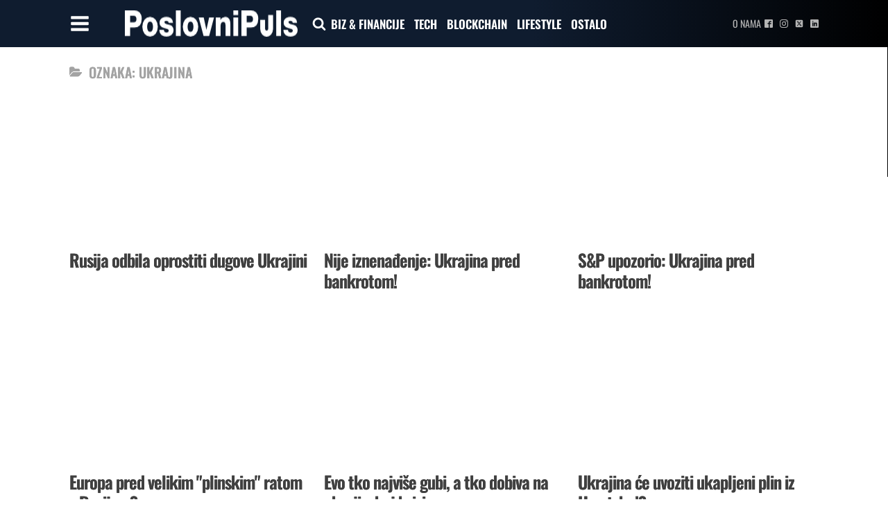

--- FILE ---
content_type: text/html; charset=UTF-8
request_url: https://poslovnipuls.com/tema/ukrajina/page/4/
body_size: 103103
content:
<!DOCTYPE html>
<html lang="hr" >
<head>
<meta charset="UTF-8">
<meta name="viewport" content="width=device-width, initial-scale=1.0">
<!-- WP_HEAD() START -->
<link rel="preload" as="style" href="//poslovnipuls.com/wp-content/uploads/omgf/omgf-stylesheet-167/omgf-stylesheet-167.css?ver=1670407232" >
<link rel="stylesheet" href="//poslovnipuls.com/wp-content/uploads/omgf/omgf-stylesheet-167/omgf-stylesheet-167.css?ver=1670407232">
<meta name='robots' content='index, follow, max-image-preview:large, max-snippet:-1, max-video-preview:-1' />
	<style>img:is([sizes="auto" i], [sizes^="auto," i]) { contain-intrinsic-size: 3000px 1500px }</style>
	
<!-- Google Tag Manager -->
<script>(function(w,d,s,l,i){w[l]=w[l]||[];w[l].push({'gtm.start':
new Date().getTime(),event:'gtm.js'});var f=d.getElementsByTagName(s)[0],
j=d.createElement(s),dl=l!='dataLayer'?'&l='+l:'';j.async=true;j.src=
'https://www.googletagmanager.com/gtm.js?id='+i+dl;f.parentNode.insertBefore(j,f);
})(window,document,'script','dataLayer','GTM-P5W2W5Z');</script>
<!-- End Google Tag Manager -->


	<!-- This site is optimized with the Yoast SEO plugin v26.7 - https://yoast.com/wordpress/plugins/seo/ -->
	<title>Ukrajina - više o temi - | Stranica 4 od 5 | PoslovniPuls</title>
	<link rel="canonical" href="https://poslovnipuls.com/tema/ukrajina/page/4/" />
	<link rel="prev" href="https://poslovnipuls.com/tema/ukrajina/page/3/" />
	<link rel="next" href="https://poslovnipuls.com/tema/ukrajina/page/5/" />
	<meta property="og:locale" content="hr_HR" />
	<meta property="og:type" content="article" />
	<meta property="og:title" content="Ukrajina - više o temi - | Stranica 4 od 5 | PoslovniPuls" />
	<meta property="og:url" content="https://poslovnipuls.com/tema/ukrajina/" />
	<meta property="og:site_name" content="PoslovniPuls" />
	<meta name="twitter:card" content="summary_large_image" />
	<script type="application/ld+json" class="yoast-schema-graph">{"@context":"https://schema.org","@graph":[{"@type":"CollectionPage","@id":"https://poslovnipuls.com/tema/ukrajina/","url":"https://poslovnipuls.com/tema/ukrajina/page/4/","name":"Ukrajina - više o temi - | Stranica 4 od 5 | PoslovniPuls","isPartOf":{"@id":"https://poslovnipuls.com/#website"},"primaryImageOfPage":{"@id":"https://poslovnipuls.com/tema/ukrajina/page/4/#primaryimage"},"image":{"@id":"https://poslovnipuls.com/tema/ukrajina/page/4/#primaryimage"},"thumbnailUrl":"","breadcrumb":{"@id":"https://poslovnipuls.com/tema/ukrajina/page/4/#breadcrumb"},"inLanguage":"hr"},{"@type":"ImageObject","inLanguage":"hr","@id":"https://poslovnipuls.com/tema/ukrajina/page/4/#primaryimage","url":"","contentUrl":""},{"@type":"BreadcrumbList","@id":"https://poslovnipuls.com/tema/ukrajina/page/4/#breadcrumb","itemListElement":[{"@type":"ListItem","position":1,"name":"Početna stranica","item":"https://poslovnipuls.com/"},{"@type":"ListItem","position":2,"name":"Ukrajina"}]},{"@type":"WebSite","@id":"https://poslovnipuls.com/#website","url":"https://poslovnipuls.com/","name":"PoslovniPuls","description":"Moderni poslovni news portal","publisher":{"@id":"https://poslovnipuls.com/#organization"},"potentialAction":[{"@type":"SearchAction","target":{"@type":"EntryPoint","urlTemplate":"https://poslovnipuls.com/?s={search_term_string}"},"query-input":{"@type":"PropertyValueSpecification","valueRequired":true,"valueName":"search_term_string"}}],"inLanguage":"hr"},{"@type":"Organization","@id":"https://poslovnipuls.com/#organization","name":"PoslovniPuls","url":"https://poslovnipuls.com/","logo":{"@type":"ImageObject","inLanguage":"hr","@id":"https://poslovnipuls.com/#/schema/logo/image/","url":"https://poslovnipuls.com/wp-content/uploads/2018/02/185-puta-nešto.png","contentUrl":"https://poslovnipuls.com/wp-content/uploads/2018/02/185-puta-nešto.png","width":180,"height":65,"caption":"PoslovniPuls"},"image":{"@id":"https://poslovnipuls.com/#/schema/logo/image/"},"sameAs":["https://www.facebook.com/poslovnipuls/","https://www.instagram.com/poslovnipuls/","https://www.linkedin.com/company/11488396/"]}]}</script>
	<!-- / Yoast SEO plugin. -->


<link rel="alternate" type="application/rss+xml" title="PoslovniPuls &raquo; Ukrajina Kanal oznaka" href="https://poslovnipuls.com/tema/ukrajina/feed/" />
<link rel='stylesheet' id='wp-block-library-css' href='https://poslovnipuls.com/wp-includes/css/dist/block-library/style.min.css?ver=6.7.4' type='text/css' media='all' />
<style id='classic-theme-styles-inline-css' type='text/css'>
/*! This file is auto-generated */
.wp-block-button__link{color:#fff;background-color:#32373c;border-radius:9999px;box-shadow:none;text-decoration:none;padding:calc(.667em + 2px) calc(1.333em + 2px);font-size:1.125em}.wp-block-file__button{background:#32373c;color:#fff;text-decoration:none}
</style>
<style id='global-styles-inline-css' type='text/css'>
:root{--wp--preset--aspect-ratio--square: 1;--wp--preset--aspect-ratio--4-3: 4/3;--wp--preset--aspect-ratio--3-4: 3/4;--wp--preset--aspect-ratio--3-2: 3/2;--wp--preset--aspect-ratio--2-3: 2/3;--wp--preset--aspect-ratio--16-9: 16/9;--wp--preset--aspect-ratio--9-16: 9/16;--wp--preset--color--black: #000000;--wp--preset--color--cyan-bluish-gray: #abb8c3;--wp--preset--color--white: #ffffff;--wp--preset--color--pale-pink: #f78da7;--wp--preset--color--vivid-red: #cf2e2e;--wp--preset--color--luminous-vivid-orange: #ff6900;--wp--preset--color--luminous-vivid-amber: #fcb900;--wp--preset--color--light-green-cyan: #7bdcb5;--wp--preset--color--vivid-green-cyan: #00d084;--wp--preset--color--pale-cyan-blue: #8ed1fc;--wp--preset--color--vivid-cyan-blue: #0693e3;--wp--preset--color--vivid-purple: #9b51e0;--wp--preset--gradient--vivid-cyan-blue-to-vivid-purple: linear-gradient(135deg,rgba(6,147,227,1) 0%,rgb(155,81,224) 100%);--wp--preset--gradient--light-green-cyan-to-vivid-green-cyan: linear-gradient(135deg,rgb(122,220,180) 0%,rgb(0,208,130) 100%);--wp--preset--gradient--luminous-vivid-amber-to-luminous-vivid-orange: linear-gradient(135deg,rgba(252,185,0,1) 0%,rgba(255,105,0,1) 100%);--wp--preset--gradient--luminous-vivid-orange-to-vivid-red: linear-gradient(135deg,rgba(255,105,0,1) 0%,rgb(207,46,46) 100%);--wp--preset--gradient--very-light-gray-to-cyan-bluish-gray: linear-gradient(135deg,rgb(238,238,238) 0%,rgb(169,184,195) 100%);--wp--preset--gradient--cool-to-warm-spectrum: linear-gradient(135deg,rgb(74,234,220) 0%,rgb(151,120,209) 20%,rgb(207,42,186) 40%,rgb(238,44,130) 60%,rgb(251,105,98) 80%,rgb(254,248,76) 100%);--wp--preset--gradient--blush-light-purple: linear-gradient(135deg,rgb(255,206,236) 0%,rgb(152,150,240) 100%);--wp--preset--gradient--blush-bordeaux: linear-gradient(135deg,rgb(254,205,165) 0%,rgb(254,45,45) 50%,rgb(107,0,62) 100%);--wp--preset--gradient--luminous-dusk: linear-gradient(135deg,rgb(255,203,112) 0%,rgb(199,81,192) 50%,rgb(65,88,208) 100%);--wp--preset--gradient--pale-ocean: linear-gradient(135deg,rgb(255,245,203) 0%,rgb(182,227,212) 50%,rgb(51,167,181) 100%);--wp--preset--gradient--electric-grass: linear-gradient(135deg,rgb(202,248,128) 0%,rgb(113,206,126) 100%);--wp--preset--gradient--midnight: linear-gradient(135deg,rgb(2,3,129) 0%,rgb(40,116,252) 100%);--wp--preset--font-size--small: 13px;--wp--preset--font-size--medium: 20px;--wp--preset--font-size--large: 36px;--wp--preset--font-size--x-large: 42px;--wp--preset--spacing--20: 0.44rem;--wp--preset--spacing--30: 0.67rem;--wp--preset--spacing--40: 1rem;--wp--preset--spacing--50: 1.5rem;--wp--preset--spacing--60: 2.25rem;--wp--preset--spacing--70: 3.38rem;--wp--preset--spacing--80: 5.06rem;--wp--preset--shadow--natural: 6px 6px 9px rgba(0, 0, 0, 0.2);--wp--preset--shadow--deep: 12px 12px 50px rgba(0, 0, 0, 0.4);--wp--preset--shadow--sharp: 6px 6px 0px rgba(0, 0, 0, 0.2);--wp--preset--shadow--outlined: 6px 6px 0px -3px rgba(255, 255, 255, 1), 6px 6px rgba(0, 0, 0, 1);--wp--preset--shadow--crisp: 6px 6px 0px rgba(0, 0, 0, 1);}:where(.is-layout-flex){gap: 0.5em;}:where(.is-layout-grid){gap: 0.5em;}body .is-layout-flex{display: flex;}.is-layout-flex{flex-wrap: wrap;align-items: center;}.is-layout-flex > :is(*, div){margin: 0;}body .is-layout-grid{display: grid;}.is-layout-grid > :is(*, div){margin: 0;}:where(.wp-block-columns.is-layout-flex){gap: 2em;}:where(.wp-block-columns.is-layout-grid){gap: 2em;}:where(.wp-block-post-template.is-layout-flex){gap: 1.25em;}:where(.wp-block-post-template.is-layout-grid){gap: 1.25em;}.has-black-color{color: var(--wp--preset--color--black) !important;}.has-cyan-bluish-gray-color{color: var(--wp--preset--color--cyan-bluish-gray) !important;}.has-white-color{color: var(--wp--preset--color--white) !important;}.has-pale-pink-color{color: var(--wp--preset--color--pale-pink) !important;}.has-vivid-red-color{color: var(--wp--preset--color--vivid-red) !important;}.has-luminous-vivid-orange-color{color: var(--wp--preset--color--luminous-vivid-orange) !important;}.has-luminous-vivid-amber-color{color: var(--wp--preset--color--luminous-vivid-amber) !important;}.has-light-green-cyan-color{color: var(--wp--preset--color--light-green-cyan) !important;}.has-vivid-green-cyan-color{color: var(--wp--preset--color--vivid-green-cyan) !important;}.has-pale-cyan-blue-color{color: var(--wp--preset--color--pale-cyan-blue) !important;}.has-vivid-cyan-blue-color{color: var(--wp--preset--color--vivid-cyan-blue) !important;}.has-vivid-purple-color{color: var(--wp--preset--color--vivid-purple) !important;}.has-black-background-color{background-color: var(--wp--preset--color--black) !important;}.has-cyan-bluish-gray-background-color{background-color: var(--wp--preset--color--cyan-bluish-gray) !important;}.has-white-background-color{background-color: var(--wp--preset--color--white) !important;}.has-pale-pink-background-color{background-color: var(--wp--preset--color--pale-pink) !important;}.has-vivid-red-background-color{background-color: var(--wp--preset--color--vivid-red) !important;}.has-luminous-vivid-orange-background-color{background-color: var(--wp--preset--color--luminous-vivid-orange) !important;}.has-luminous-vivid-amber-background-color{background-color: var(--wp--preset--color--luminous-vivid-amber) !important;}.has-light-green-cyan-background-color{background-color: var(--wp--preset--color--light-green-cyan) !important;}.has-vivid-green-cyan-background-color{background-color: var(--wp--preset--color--vivid-green-cyan) !important;}.has-pale-cyan-blue-background-color{background-color: var(--wp--preset--color--pale-cyan-blue) !important;}.has-vivid-cyan-blue-background-color{background-color: var(--wp--preset--color--vivid-cyan-blue) !important;}.has-vivid-purple-background-color{background-color: var(--wp--preset--color--vivid-purple) !important;}.has-black-border-color{border-color: var(--wp--preset--color--black) !important;}.has-cyan-bluish-gray-border-color{border-color: var(--wp--preset--color--cyan-bluish-gray) !important;}.has-white-border-color{border-color: var(--wp--preset--color--white) !important;}.has-pale-pink-border-color{border-color: var(--wp--preset--color--pale-pink) !important;}.has-vivid-red-border-color{border-color: var(--wp--preset--color--vivid-red) !important;}.has-luminous-vivid-orange-border-color{border-color: var(--wp--preset--color--luminous-vivid-orange) !important;}.has-luminous-vivid-amber-border-color{border-color: var(--wp--preset--color--luminous-vivid-amber) !important;}.has-light-green-cyan-border-color{border-color: var(--wp--preset--color--light-green-cyan) !important;}.has-vivid-green-cyan-border-color{border-color: var(--wp--preset--color--vivid-green-cyan) !important;}.has-pale-cyan-blue-border-color{border-color: var(--wp--preset--color--pale-cyan-blue) !important;}.has-vivid-cyan-blue-border-color{border-color: var(--wp--preset--color--vivid-cyan-blue) !important;}.has-vivid-purple-border-color{border-color: var(--wp--preset--color--vivid-purple) !important;}.has-vivid-cyan-blue-to-vivid-purple-gradient-background{background: var(--wp--preset--gradient--vivid-cyan-blue-to-vivid-purple) !important;}.has-light-green-cyan-to-vivid-green-cyan-gradient-background{background: var(--wp--preset--gradient--light-green-cyan-to-vivid-green-cyan) !important;}.has-luminous-vivid-amber-to-luminous-vivid-orange-gradient-background{background: var(--wp--preset--gradient--luminous-vivid-amber-to-luminous-vivid-orange) !important;}.has-luminous-vivid-orange-to-vivid-red-gradient-background{background: var(--wp--preset--gradient--luminous-vivid-orange-to-vivid-red) !important;}.has-very-light-gray-to-cyan-bluish-gray-gradient-background{background: var(--wp--preset--gradient--very-light-gray-to-cyan-bluish-gray) !important;}.has-cool-to-warm-spectrum-gradient-background{background: var(--wp--preset--gradient--cool-to-warm-spectrum) !important;}.has-blush-light-purple-gradient-background{background: var(--wp--preset--gradient--blush-light-purple) !important;}.has-blush-bordeaux-gradient-background{background: var(--wp--preset--gradient--blush-bordeaux) !important;}.has-luminous-dusk-gradient-background{background: var(--wp--preset--gradient--luminous-dusk) !important;}.has-pale-ocean-gradient-background{background: var(--wp--preset--gradient--pale-ocean) !important;}.has-electric-grass-gradient-background{background: var(--wp--preset--gradient--electric-grass) !important;}.has-midnight-gradient-background{background: var(--wp--preset--gradient--midnight) !important;}.has-small-font-size{font-size: var(--wp--preset--font-size--small) !important;}.has-medium-font-size{font-size: var(--wp--preset--font-size--medium) !important;}.has-large-font-size{font-size: var(--wp--preset--font-size--large) !important;}.has-x-large-font-size{font-size: var(--wp--preset--font-size--x-large) !important;}
:where(.wp-block-post-template.is-layout-flex){gap: 1.25em;}:where(.wp-block-post-template.is-layout-grid){gap: 1.25em;}
:where(.wp-block-columns.is-layout-flex){gap: 2em;}:where(.wp-block-columns.is-layout-grid){gap: 2em;}
:root :where(.wp-block-pullquote){font-size: 1.5em;line-height: 1.6;}
</style>
<link rel='stylesheet' id='dashicons-css' href='https://poslovnipuls.com/wp-includes/css/dashicons.min.css?ver=6.7.4' type='text/css' media='all' />
<link rel='stylesheet' id='admin-bar-css' href='https://poslovnipuls.com/wp-includes/css/admin-bar.min.css?ver=6.7.4' type='text/css' media='all' />
<style id='admin-bar-inline-css' type='text/css'>

    /* Hide CanvasJS credits for P404 charts specifically */
    #p404RedirectChart .canvasjs-chart-credit {
        display: none !important;
    }
    
    #p404RedirectChart canvas {
        border-radius: 6px;
    }

    .p404-redirect-adminbar-weekly-title {
        font-weight: bold;
        font-size: 14px;
        color: #fff;
        margin-bottom: 6px;
    }

    #wpadminbar #wp-admin-bar-p404_free_top_button .ab-icon:before {
        content: "\f103";
        color: #dc3545;
        top: 3px;
    }
    
    #wp-admin-bar-p404_free_top_button .ab-item {
        min-width: 80px !important;
        padding: 0px !important;
    }
    
    /* Ensure proper positioning and z-index for P404 dropdown */
    .p404-redirect-adminbar-dropdown-wrap { 
        min-width: 0; 
        padding: 0;
        position: static !important;
    }
    
    #wpadminbar #wp-admin-bar-p404_free_top_button_dropdown {
        position: static !important;
    }
    
    #wpadminbar #wp-admin-bar-p404_free_top_button_dropdown .ab-item {
        padding: 0 !important;
        margin: 0 !important;
    }
    
    .p404-redirect-dropdown-container {
        min-width: 340px;
        padding: 18px 18px 12px 18px;
        background: #23282d !important;
        color: #fff;
        border-radius: 12px;
        box-shadow: 0 8px 32px rgba(0,0,0,0.25);
        margin-top: 10px;
        position: relative !important;
        z-index: 999999 !important;
        display: block !important;
        border: 1px solid #444;
    }
    
    /* Ensure P404 dropdown appears on hover */
    #wpadminbar #wp-admin-bar-p404_free_top_button .p404-redirect-dropdown-container { 
        display: none !important;
    }
    
    #wpadminbar #wp-admin-bar-p404_free_top_button:hover .p404-redirect-dropdown-container { 
        display: block !important;
    }
    
    #wpadminbar #wp-admin-bar-p404_free_top_button:hover #wp-admin-bar-p404_free_top_button_dropdown .p404-redirect-dropdown-container {
        display: block !important;
    }
    
    .p404-redirect-card {
        background: #2c3338;
        border-radius: 8px;
        padding: 18px 18px 12px 18px;
        box-shadow: 0 2px 8px rgba(0,0,0,0.07);
        display: flex;
        flex-direction: column;
        align-items: flex-start;
        border: 1px solid #444;
    }
    
    .p404-redirect-btn {
        display: inline-block;
        background: #dc3545;
        color: #fff !important;
        font-weight: bold;
        padding: 5px 22px;
        border-radius: 8px;
        text-decoration: none;
        font-size: 17px;
        transition: background 0.2s, box-shadow 0.2s;
        margin-top: 8px;
        box-shadow: 0 2px 8px rgba(220,53,69,0.15);
        text-align: center;
        line-height: 1.6;
    }
    
    .p404-redirect-btn:hover {
        background: #c82333;
        color: #fff !important;
        box-shadow: 0 4px 16px rgba(220,53,69,0.25);
    }
    
    /* Prevent conflicts with other admin bar dropdowns */
    #wpadminbar .ab-top-menu > li:hover > .ab-item,
    #wpadminbar .ab-top-menu > li.hover > .ab-item {
        z-index: auto;
    }
    
    #wpadminbar #wp-admin-bar-p404_free_top_button:hover > .ab-item {
        z-index: 999998 !important;
    }
    
</style>
<link rel='stylesheet' id='oxygen-css' href='https://poslovnipuls.com/wp-content/plugins/oxygen/component-framework/oxygen.css?ver=4.9.1' type='text/css' media='all' />
<link rel='stylesheet' id='bc_rb_global_style-css' href='https://poslovnipuls.com/wp-content/plugins/random-banner/assets/style/bc_rb_global.css?ver=4.2.9' type='text/css' media='all' />
<link rel='stylesheet' id='bc_rb_animate-css' href='https://poslovnipuls.com/wp-content/plugins/random-banner/assets/style/animate.css?ver=4.2.9' type='text/css' media='all' />
<link rel='stylesheet' id='owl.carousel-style-css' href='https://poslovnipuls.com/wp-content/plugins/random-banner/assets/style/owl.carousel.css?ver=4.2.9' type='text/css' media='all' />
<link rel='stylesheet' id='owl.carousel-default-css' href='https://poslovnipuls.com/wp-content/plugins/random-banner/assets/style/owl.theme.default.css?ver=4.2.9' type='text/css' media='all' />
<link rel='stylesheet' id='owl.carousel-transitions-css' href='https://poslovnipuls.com/wp-content/plugins/random-banner/assets/style/owl.transitions.css?ver=4.2.9' type='text/css' media='all' />
<link rel='stylesheet' id='sb-style-css' href='https://poslovnipuls.com/wp-content/plugins/sb-infinite-scroll/assets/css/sbsa.css?ver=1.2' type='text/css' media='all' />
<link rel='stylesheet' id='sb-animate-style-css' href='https://poslovnipuls.com/wp-content/plugins/sb-infinite-scroll/assets/css/animate.css?ver=1.2' type='text/css' media='all' />
<link rel='stylesheet' id='ppress-frontend-css' href='https://poslovnipuls.com/wp-content/plugins/wp-user-avatar/assets/css/frontend.min.css?ver=4.16.8' type='text/css' media='all' />
<link rel='stylesheet' id='ppress-flatpickr-css' href='https://poslovnipuls.com/wp-content/plugins/wp-user-avatar/assets/flatpickr/flatpickr.min.css?ver=4.16.8' type='text/css' media='all' />
<link rel='stylesheet' id='ppress-select2-css' href='https://poslovnipuls.com/wp-content/plugins/wp-user-avatar/assets/select2/select2.min.css?ver=6.7.4' type='text/css' media='all' />
<script type="text/javascript" src="https://poslovnipuls.com/wp-includes/js/jquery/jquery.min.js?ver=3.7.1" id="jquery-core-js"></script>
<script type="text/javascript" src="https://poslovnipuls.com/wp-includes/js/jquery/jquery-migrate.min.js?ver=3.4.1" id="jquery-migrate-js"></script>
<script type="text/javascript" src="https://poslovnipuls.com/wp-content/plugins/wp-user-avatar/assets/flatpickr/flatpickr.min.js?ver=4.16.8" id="ppress-flatpickr-js"></script>
<script type="text/javascript" src="https://poslovnipuls.com/wp-content/plugins/wp-user-avatar/assets/select2/select2.min.js?ver=4.16.8" id="ppress-select2-js"></script>
<link rel="https://api.w.org/" href="https://poslovnipuls.com/wp-json/" /><link rel="alternate" title="JSON" type="application/json" href="https://poslovnipuls.com/wp-json/wp/v2/tags/1563" /><link rel="EditURI" type="application/rsd+xml" title="RSD" href="https://poslovnipuls.com/xmlrpc.php?rsd" />
<meta name="generator" content="WordPress 6.7.4" />
<meta name="facebook-domain-verification" content="1ku1it702lvrjalma8rwfmmc7huorl" /><script>document.addEventListener('DOMContentLoaded', function() {
    // Wait for the DOM content to be fully loaded

    // Find the div element with the id "div_block-333-40"
    var divElement = document.getElementById('div_block-1465-137654');

    // Find the span element with the id "span-54-137654"
    var spanElement = document.getElementById('span-54-137654');

    // Find the second paragraph inside the span element
    var secondParagraph = spanElement.getElementsByTagName('p')[1];

    // Move the div element inside the second paragraph
    secondParagraph.appendChild(divElement);
});
</script><link rel="icon" href="https://poslovnipuls.com/wp-content/uploads/2022/01/poslovnipuls-icon.jpg" sizes="32x32" />
<link rel="icon" href="https://poslovnipuls.com/wp-content/uploads/2022/01/poslovnipuls-icon.jpg" sizes="192x192" />
<link rel="apple-touch-icon" href="https://poslovnipuls.com/wp-content/uploads/2022/01/poslovnipuls-icon.jpg" />
<meta name="msapplication-TileImage" content="https://poslovnipuls.com/wp-content/uploads/2022/01/poslovnipuls-icon.jpg" />
		<style type="text/css" id="wp-custom-css">
			.bodyCopy.postContent {
  font-size: 2rem;
line-height: 3rem;
}		</style>
		<link rel='stylesheet' id='oxygen-cache-137651-css' href='//poslovnipuls.com/wp-content/uploads/oxygen/css/137651.css?cache=1698129591&#038;ver=6.7.4' type='text/css' media='all' />
<link rel='stylesheet' id='oxygen-cache-137647-css' href='//poslovnipuls.com/wp-content/uploads/oxygen/css/137647.css?cache=1701933258&#038;ver=6.7.4' type='text/css' media='all' />
<link rel='stylesheet' id='oxygen-cache-137942-css' href='//poslovnipuls.com/wp-content/uploads/oxygen/css/137942.css?cache=1698129589&#038;ver=6.7.4' type='text/css' media='all' />
<link rel='stylesheet' id='oxygen-universal-styles-css' href='//poslovnipuls.com/wp-content/uploads/oxygen/css/universal.css?cache=1744191494&#038;ver=6.7.4' type='text/css' media='all' />
<!-- END OF WP_HEAD() -->
</head>
<body data-rsssl=1 class="archive paged tag tag-ukrajina tag-1563 paged-4 tag-paged-4  wp-embed-responsive oxygen-body" >




	
   <!-- Google Tag Manager (noscript) -->
<noscript><iframe src="https://www.googletagmanager.com/ns.html?id=GTM-P5W2W5Z"
height="0" width="0" style="display:none;visibility:hidden"></iframe></noscript>
<!-- End Google Tag Manager (noscript) -->

					<header id="_header-1-8" class="oxy-header-wrapper oxy-sticky-header oxy-overlay-header oxy-header" ><div id="_header_row-8-8" class="oxy-header-row" ><div class="oxy-header-container"><div id="_header_left-9-8" class="oxy-header-left" ><div id="fancy_icon-14-39" class="ct-fancy-icon" ><svg id="svg-fancy_icon-14-39"><use xlink:href="#FontAwesomeicon-bars"></use></svg></div><a id="link-35-137647" class="ct-link" href="https://poslovnipuls.com"   ><img  id="image-13-8" alt="" src="https://poslovnipuls.com/wp-content/uploads/2023/02/poslovnipuls-logo-new.png" class="ct-image"/></a><div id="fancy_icon-36-137647" class="ct-fancy-icon"  onclick="focusSearch()"><svg id="svg-fancy_icon-36-137647"><use xlink:href="#FontAwesomeicon-search"></use></svg></div>
		<div id="-pro-menu-11-8" class="oxy-pro-menu " ><div class="oxy-pro-menu-mobile-open-icon " data-off-canvas-alignment=""><svg id="-pro-menu-11-8-open-icon"><use xlink:href="#FontAwesomeicon-ellipsis-v"></use></svg>Menu</div>

                
        <div class="oxy-pro-menu-container  oxy-pro-menu-dropdown-links-visible-on-mobile oxy-pro-menu-dropdown-links-toggle oxy-pro-menu-show-dropdown" data-aos-duration="400" 

             data-oxy-pro-menu-dropdown-animation="fade-up"
             data-oxy-pro-menu-dropdown-animation-duration="0.4"
             data-entire-parent-toggles-dropdown="true"

             
                          data-oxy-pro-menu-dropdown-animation-duration="0.4"
             
                          data-oxy-pro-menu-dropdown-links-on-mobile="toggle">
             
            <div class="menu-glavni-menu-container"><ul id="menu-glavni-menu" class="oxy-pro-menu-list"><li id="menu-item-137712" class="menu-item menu-item-type-taxonomy menu-item-object-category menu-item-137712"><a href="https://poslovnipuls.com/category/poduzetnistvo/">BIZ &#038; FINANCIJE</a></li>
<li id="menu-item-137711" class="menu-item menu-item-type-taxonomy menu-item-object-category menu-item-137711"><a href="https://poslovnipuls.com/category/tehnologija/">TECH</a></li>
<li id="menu-item-138718" class="menu-item menu-item-type-taxonomy menu-item-object-category menu-item-138718"><a href="https://poslovnipuls.com/category/blockchain/">BLOCKCHAIN</a></li>
<li id="menu-item-137713" class="menu-item menu-item-type-taxonomy menu-item-object-category menu-item-137713"><a href="https://poslovnipuls.com/category/mediji/">LIFESTYLE</a></li>
<li id="menu-item-137714" class="menu-item menu-item-type-taxonomy menu-item-object-category menu-item-137714"><a href="https://poslovnipuls.com/category/ostalo/">OSTALO</a></li>
</ul></div>
            <div class="oxy-pro-menu-mobile-close-icon"><svg id="svg--pro-menu-11-8"><use xlink:href="#FontAwesomeicon-close"></use></svg>close</div>

        </div>

        </div>

		<script type="text/javascript">
			jQuery('#-pro-menu-11-8 .oxy-pro-menu-show-dropdown .menu-item-has-children > a', 'body').each(function(){
                jQuery(this).append('<div class="oxy-pro-menu-dropdown-icon-click-area"><svg class="oxy-pro-menu-dropdown-icon"><use xlink:href="#FontAwesomeicon-arrow-circle-o-down"></use></svg></div>');
            });
            jQuery('#-pro-menu-11-8 .oxy-pro-menu-show-dropdown .menu-item:not(.menu-item-has-children) > a', 'body').each(function(){
                jQuery(this).append('<div class="oxy-pro-menu-dropdown-icon-click-area"></div>');
            });			</script></div><div id="_header_center-10-8" class="oxy-header-center" ></div><div id="_header_right-12-8" class="oxy-header-right" ><a id="text_block-281-8" class="ct-link-text" href="https://poslovnipuls.com/o-nama-3/"   >O nama</a><div id="_social_icons-283-8" class="oxy-social-icons" ><a href='https://facebook.com/poslovnipuls' target='_blank' class='oxy-social-icons-facebook'><svg><title>Visit our Facebook</title><use xlink:href='#oxy-social-icons-icon-facebook-blank'></use></svg></a><a href='https://instagram.com/poslovnipuls' target='_blank' class='oxy-social-icons-instagram'><svg><title>Visit our Instagram</title><use xlink:href='#oxy-social-icons-icon-instagram-blank'></use></svg></a><a href='https://twitter.com/poslovnipuls' target='_blank' class='oxy-social-icons-twitter'><svg><title>Visit our Twitter</title><use xlink:href='#oxy-social-icons-icon-twitter-blank'></use></svg></a><a href='https://www.linkedin.com/company/poslovnipuls-com' target='_blank' class='oxy-social-icons-linkedin'><svg><title>Visit our LinkedIn</title><use xlink:href='#oxy-social-icons-icon-linkedin-blank'></use></svg></a></div></div></div></div></header>
				<script type="text/javascript">
			jQuery(document).ready(function() {
				var selector = "#_header-1-8",
					scrollval = parseInt("100");
				if (!scrollval || scrollval < 1) {
										if (jQuery(window).width() >= 992){
											jQuery("body").css("margin-top", jQuery(selector).outerHeight());
						jQuery(selector).addClass("oxy-sticky-header-active");
										}
									}
				else {
					var scrollTopOld = 0;
					jQuery(window).scroll(function() {
						if (!jQuery('body').hasClass('oxy-nav-menu-prevent-overflow')) {
							if (jQuery(this).scrollTop() > scrollval 
																) {
								if (
																		jQuery(window).width() >= 992 && 
																		!jQuery(selector).hasClass("oxy-sticky-header-active")) {
									if (jQuery(selector).css('position')!='absolute') {
										jQuery("body").css("margin-top", jQuery(selector).outerHeight());
									}
									jQuery(selector)
										.addClass("oxy-sticky-header-active")
																			.addClass("oxy-sticky-header-fade-in");
																	}
							}
							else {
								jQuery(selector)
									.removeClass("oxy-sticky-header-fade-in")
									.removeClass("oxy-sticky-header-active");
								if (jQuery(selector).css('position')!='absolute') {
									jQuery("body").css("margin-top", "");
								}
							}
							scrollTopOld = jQuery(this).scrollTop();
						}
					})
				}
			});
		</script><section id="section-38-137647" class=" ct-section" ><div class="ct-section-inner-wrap">
                <div id="_search_form-39-137647" class="oxy-search-form" >
                <form role="search" method="get" id="searchform" class="searchform" action="https://poslovnipuls.com/">
				<div>
					<label class="screen-reader-text" for="s">Pretraži:</label>
					<input type="text" value="" name="s" id="s" />
					<input type="submit" id="searchsubmit" value="Pretraži" />
				</div>
			</form>                </div>
        
        <div id="div_block-45-137647" class="ct-div-block" ><div id="text_block-46-137647" class="ct-text-block" >Zatvori</div><div id="fancy_icon-40-137647" class="ct-fancy-icon" ><svg id="svg-fancy_icon-40-137647"><use xlink:href="#FontAwesomeicon-close"></use></svg></div></div><div id="code_block-41-137647" class="ct-code-block" ><html style="display:none;"></html></div></div></section>            <div tabindex="-1" class="oxy-modal-backdrop  "
                style="background-color: rgba(0,0,0,0.5);"
                data-trigger="user_clicks_element"                data-trigger-selector="#fancy_icon-14-39"                data-trigger-time="5"                data-trigger-time-unit="seconds"                data-close-automatically="no"                data-close-after-time="10"                data-close-after-time-unit="seconds"                data-trigger_scroll_amount="50"                data-trigger_scroll_direction="down"	            data-scroll_to_selector=""	            data-time_inactive="60"	            data-time-inactive-unit="seconds"	            data-number_of_clicks="3"	            data-close_on_esc="on"	            data-number_of_page_views="3"                data-close-after-form-submit="no"                data-open-again="always_show"                data-open-again-after-days="3"            >

                <div id="modal-16-39" class="ct-modal"  data-aos="slide-right" data-aos-duration="700" data-aos-easing="ease-in-out"><div id="div_block-19-39" class="ct-div-block" ><div id="fancy_icon-21-39" class="ct-fancy-icon oxy-close-modal" ><svg id="svg-fancy_icon-21-39"><use xlink:href="#Lineariconsicon-cross-circle"></use></svg></div></div><div id="div_block-32-39" class="ct-div-block" ><img  id="image-34-39" alt="" src="https://poslovnipuls.com/wp-content/uploads/2022/01/poslovnipuls-logo-mini.png" class="ct-image"/></div><nav id="_nav_menu-18-39" class="oxy-nav-menu oxy-nav-menu-dropdowns oxy-nav-menu-dropdown-arrow oxy-nav-menu-vertical" ><div class='oxy-menu-toggle'><div class='oxy-nav-menu-hamburger-wrap'><div class='oxy-nav-menu-hamburger'><div class='oxy-nav-menu-hamburger-line'></div><div class='oxy-nav-menu-hamburger-line'></div><div class='oxy-nav-menu-hamburger-line'></div></div></div></div><div class="menu-glavni-menu-container"><ul id="menu-glavni-menu-1" class="oxy-nav-menu-list"><li class="menu-item menu-item-type-taxonomy menu-item-object-category menu-item-137712"><a href="https://poslovnipuls.com/category/poduzetnistvo/">BIZ &#038; FINANCIJE</a></li>
<li class="menu-item menu-item-type-taxonomy menu-item-object-category menu-item-137711"><a href="https://poslovnipuls.com/category/tehnologija/">TECH</a></li>
<li class="menu-item menu-item-type-taxonomy menu-item-object-category menu-item-138718"><a href="https://poslovnipuls.com/category/blockchain/">BLOCKCHAIN</a></li>
<li class="menu-item menu-item-type-taxonomy menu-item-object-category menu-item-137713"><a href="https://poslovnipuls.com/category/mediji/">LIFESTYLE</a></li>
<li class="menu-item menu-item-type-taxonomy menu-item-object-category menu-item-137714"><a href="https://poslovnipuls.com/category/ostalo/">OSTALO</a></li>
</ul></div></nav><div id="div_block-31-39" class="ct-div-block" ></div><nav id="_nav_menu-23-39" class="oxy-nav-menu oxy-nav-menu-dropdowns oxy-nav-menu-dropdown-arrow oxy-nav-menu-vertical" ><div class='oxy-menu-toggle'><div class='oxy-nav-menu-hamburger-wrap'><div class='oxy-nav-menu-hamburger'><div class='oxy-nav-menu-hamburger-line'></div><div class='oxy-nav-menu-hamburger-line'></div><div class='oxy-nav-menu-hamburger-line'></div></div></div></div><div class="menu-footer-menu-container"><ul id="menu-footer-menu" class="oxy-nav-menu-list"><li id="menu-item-137718" class="menu-item menu-item-type-post_type menu-item-object-page menu-item-137718"><a href="https://poslovnipuls.com/o-nama-3/">O nama</a></li>
<li id="menu-item-137716" class="menu-item menu-item-type-post_type menu-item-object-page menu-item-137716"><a href="https://poslovnipuls.com/impressum/">Impressum</a></li>
<li id="menu-item-137715" class="menu-item menu-item-type-post_type menu-item-object-page menu-item-privacy-policy menu-item-137715"><a rel="privacy-policy" href="https://poslovnipuls.com/pravila-privatnosti/">Politika privatnosti i Politika kolačića</a></li>
<li id="menu-item-137717" class="menu-item menu-item-type-post_type menu-item-object-page menu-item-137717"><a href="https://poslovnipuls.com/oglasavanje/">Oglašavanje</a></li>
</ul></div></nav><div id="div_block-29-39" class="ct-div-block" ></div><div id="_social_icons-24-39" class="oxy-social-icons" ><a href='https://www.facebook.com/poslovnipuls' target='_blank' class='oxy-social-icons-facebook'><svg><title>Visit our Facebook</title><use xlink:href='#oxy-social-icons-icon-facebook-blank'></use></svg></a><a href='https://instagram.com/poslovnipuls' target='_blank' class='oxy-social-icons-instagram'><svg><title>Visit our Instagram</title><use xlink:href='#oxy-social-icons-icon-instagram-blank'></use></svg></a><a href='https://twitter.com/poslovnipuls' target='_blank' class='oxy-social-icons-twitter'><svg><title>Visit our Twitter</title><use xlink:href='#oxy-social-icons-icon-twitter-blank'></use></svg></a><a href='https://www.linkedin.com/company/poslovnipuls-com' target='_blank' class='oxy-social-icons-linkedin'><svg><title>Visit our LinkedIn</title><use xlink:href='#oxy-social-icons-icon-linkedin-blank'></use></svg></a></div></div>
            </div>
        <section id="section-2400-66" class=" ct-section" ><div class="ct-section-inner-wrap"><div id="div_block-2401-66" class="ct-div-block" ><div id="div_block-2402-66" class="ct-div-block" ><div id="fancy_icon-2403-66" class="ct-fancy-icon" ><svg id="svg-fancy_icon-2403-66"><use xlink:href="#FontAwesomeicon-folder-open"></use></svg></div><div id="text_block-2404-66" class="ct-text-block" ><span id="span-3254-137942" class="ct-span" >Oznaka: <span>Ukrajina</span></span></div></div><div id="_dynamic_list-2405-66" class="oxy-dynamic-list"><div id="div_block-2406-66-1" class="ct-div-block izdvojeno-box" data-id="div_block-2406-66"><a id="link-2407-66-1" class="ct-link izdvojeno-slika" href="https://poslovnipuls.com/2015/05/14/rusija-odbila-oprostiti-dugove-ukrajini/" target="_self" style="background-image:url();background-size: cover;" data-id="link-2407-66"></a><h1 id="headline-2408-66-1" class="ct-headline sve-objave-naslov" data-id="headline-2408-66"><span id="span-2409-66-1" class="ct-span" data-id="span-2409-66"><a href="https://poslovnipuls.com/2015/05/14/rusija-odbila-oprostiti-dugove-ukrajini/">Rusija odbila oprostiti dugove Ukrajini</a></span></h1></div><div id="div_block-2406-66-2" class="ct-div-block izdvojeno-box" data-id="div_block-2406-66"><a id="link-2407-66-2" class="ct-link izdvojeno-slika" href="https://poslovnipuls.com/2015/02/26/nije-iznenadenje-ukrajina-pred-bankrotom/" target="_self" style="background-image:url();background-size: cover;" data-id="link-2407-66"></a><h1 id="headline-2408-66-2" class="ct-headline sve-objave-naslov" data-id="headline-2408-66"><span id="span-2409-66-2" class="ct-span" data-id="span-2409-66"><a href="https://poslovnipuls.com/2015/02/26/nije-iznenadenje-ukrajina-pred-bankrotom/">Nije iznena&#273;enje: Ukrajina pred bankrotom!</a></span></h1></div><div id="div_block-2406-66-3" class="ct-div-block izdvojeno-box" data-id="div_block-2406-66"><a id="link-2407-66-3" class="ct-link izdvojeno-slika" href="https://poslovnipuls.com/2014/12/23/sp-upozorio-ukrajina-pred-bankrotom/" target="_self" style="background-image:url();background-size: cover;" data-id="link-2407-66"></a><h1 id="headline-2408-66-3" class="ct-headline sve-objave-naslov" data-id="headline-2408-66"><span id="span-2409-66-3" class="ct-span" data-id="span-2409-66"><a href="https://poslovnipuls.com/2014/12/23/sp-upozorio-ukrajina-pred-bankrotom/">S&amp;P upozorio: Ukrajina pred bankrotom!</a></span></h1></div><div id="div_block-2406-66-4" class="ct-div-block izdvojeno-box" data-id="div_block-2406-66"><a id="link-2407-66-4" class="ct-link izdvojeno-slika" href="https://poslovnipuls.com/2014/10/17/europa-pred-velikim-plinskim-ratom-s-rusijom/" target="_self" style="background-image:url();background-size: cover;" data-id="link-2407-66"></a><h1 id="headline-2408-66-4" class="ct-headline sve-objave-naslov" data-id="headline-2408-66"><span id="span-2409-66-4" class="ct-span" data-id="span-2409-66"><a href="https://poslovnipuls.com/2014/10/17/europa-pred-velikim-plinskim-ratom-s-rusijom/">Europa pred velikim "plinskim" ratom s Rusijom?</a></span></h1></div><div id="div_block-2406-66-5" class="ct-div-block izdvojeno-box" data-id="div_block-2406-66"><a id="link-2407-66-5" class="ct-link izdvojeno-slika" href="https://poslovnipuls.com/2014/09/26/evo-tko-najvise-gubi-a-tko-dobiva-na-ukrajinskoj-krizi/" target="_self" style="background-image:url();background-size: cover;" data-id="link-2407-66"></a><h1 id="headline-2408-66-5" class="ct-headline sve-objave-naslov" data-id="headline-2408-66"><span id="span-2409-66-5" class="ct-span" data-id="span-2409-66"><a href="https://poslovnipuls.com/2014/09/26/evo-tko-najvise-gubi-a-tko-dobiva-na-ukrajinskoj-krizi/">Evo tko najvi&scaron;e gubi, a tko dobiva na ukrajinskoj krizi</a></span></h1></div><div id="div_block-2406-66-6" class="ct-div-block izdvojeno-box" data-id="div_block-2406-66"><a id="link-2407-66-6" class="ct-link izdvojeno-slika" href="https://poslovnipuls.com/2014/06/26/ukrajina-ce-uvoziti-ukapljeni-plin-iz-hrvatske/" target="_self" style="background-image:url();background-size: cover;" data-id="link-2407-66"></a><h1 id="headline-2408-66-6" class="ct-headline sve-objave-naslov" data-id="headline-2408-66"><span id="span-2409-66-6" class="ct-span" data-id="span-2409-66"><a href="https://poslovnipuls.com/2014/06/26/ukrajina-ce-uvoziti-ukapljeni-plin-iz-hrvatske/">Ukrajina &#263;e uvoziti ukapljeni plin iz Hrvatske!?</a></span></h1></div><div id="div_block-2406-66-7" class="ct-div-block izdvojeno-box" data-id="div_block-2406-66"><a id="link-2407-66-7" class="ct-link izdvojeno-slika" href="https://poslovnipuls.com/2014/06/23/njemacke-tvrtke-trpe-posljedice-ukrajinskih-sukoba/" target="_self" style="background-image:url();background-size: cover;" data-id="link-2407-66"></a><h1 id="headline-2408-66-7" class="ct-headline sve-objave-naslov" data-id="headline-2408-66"><span id="span-2409-66-7" class="ct-span" data-id="span-2409-66"><a href="https://poslovnipuls.com/2014/06/23/njemacke-tvrtke-trpe-posljedice-ukrajinskih-sukoba/">Njema&#269;ke tvrtke trpe posljedice ukrajinskih sukoba</a></span></h1></div><div id="div_block-2406-66-8" class="ct-div-block izdvojeno-box" data-id="div_block-2406-66"><a id="link-2407-66-8" class="ct-link izdvojeno-slika" href="https://poslovnipuls.com/2014/06/05/ukrajina-ce-ove-godine-zabiljeziti-pad-bdp-a-od-46-posto/" target="_self" style="background-image:url();background-size: cover;" data-id="link-2407-66"></a><h1 id="headline-2408-66-8" class="ct-headline sve-objave-naslov" data-id="headline-2408-66"><span id="span-2409-66-8" class="ct-span" data-id="span-2409-66"><a href="https://poslovnipuls.com/2014/06/05/ukrajina-ce-ove-godine-zabiljeziti-pad-bdp-a-od-46-posto/">Ukrajina &#263;e ove godine zabilje&#382;iti pad BDP-a od 4,6 posto</a></span></h1></div><div id="div_block-2406-66-9" class="ct-div-block izdvojeno-box" data-id="div_block-2406-66"><a id="link-2407-66-9" class="ct-link izdvojeno-slika" href="https://poslovnipuls.com/2014/04/30/posljedice-invazije-u-ukrajini-rusija-na-putu-prema-recesiji/" target="_self" style="background-image:url();background-size: cover;" data-id="link-2407-66"></a><h1 id="headline-2408-66-9" class="ct-headline sve-objave-naslov" data-id="headline-2408-66"><span id="span-2409-66-9" class="ct-span" data-id="span-2409-66"><a href="https://poslovnipuls.com/2014/04/30/posljedice-invazije-u-ukrajini-rusija-na-putu-prema-recesiji/">Posljedice invazije u Ukrajini: Rusija na putu prema recesiji</a></span></h1></div><div id="div_block-2406-66-10" class="ct-div-block izdvojeno-box" data-id="div_block-2406-66"><a id="link-2407-66-10" class="ct-link izdvojeno-slika" href="https://poslovnipuls.com/2014/04/28/rusija-na-krimu-otvara-startup-inkubator/" target="_self" style="background-image:url();background-size: cover;" data-id="link-2407-66"></a><h1 id="headline-2408-66-10" class="ct-headline sve-objave-naslov" data-id="headline-2408-66"><span id="span-2409-66-10" class="ct-span" data-id="span-2409-66"><a href="https://poslovnipuls.com/2014/04/28/rusija-na-krimu-otvara-startup-inkubator/">Rusija na Krimu otvara startup inkubator!</a></span></h1></div><div id="div_block-2406-66-11" class="ct-div-block izdvojeno-box" data-id="div_block-2406-66"><a id="link-2407-66-11" class="ct-link izdvojeno-slika" href="https://poslovnipuls.com/2014/04/25/eu-priprema-financijsku-izolaciju-krima/" target="_self" style="background-image:url();background-size: cover;" data-id="link-2407-66"></a><h1 id="headline-2408-66-11" class="ct-headline sve-objave-naslov" data-id="headline-2408-66"><span id="span-2409-66-11" class="ct-span" data-id="span-2409-66"><a href="https://poslovnipuls.com/2014/04/25/eu-priprema-financijsku-izolaciju-krima/">EU priprema financijsku izolaciju Krima?</a></span></h1></div><div id="div_block-2406-66-12" class="ct-div-block izdvojeno-box" data-id="div_block-2406-66"><a id="link-2407-66-12" class="ct-link izdvojeno-slika" href="https://poslovnipuls.com/2014/04/25/hoce-li-mmf-spasiti-ukrajinu-od-bankrota/" target="_self" style="background-image:url();background-size: cover;" data-id="link-2407-66"></a><h1 id="headline-2408-66-12" class="ct-headline sve-objave-naslov" data-id="headline-2408-66"><span id="span-2409-66-12" class="ct-span" data-id="span-2409-66"><a href="https://poslovnipuls.com/2014/04/25/hoce-li-mmf-spasiti-ukrajinu-od-bankrota/">Ho&#263;e li MMF spasiti Ukrajinu od bankrota?</a></span></h1></div><div id="div_block-2406-66-13" class="ct-div-block izdvojeno-box" data-id="div_block-2406-66"><a id="link-2407-66-13" class="ct-link izdvojeno-slika" href="https://poslovnipuls.com/2014/04/07/ukrajina-postaje-nova-europska-financijska-rupa-bez-dna/" target="_self" style="background-image:url();background-size: cover;" data-id="link-2407-66"></a><h1 id="headline-2408-66-13" class="ct-headline sve-objave-naslov" data-id="headline-2408-66"><span id="span-2409-66-13" class="ct-span" data-id="span-2409-66"><a href="https://poslovnipuls.com/2014/04/07/ukrajina-postaje-nova-europska-financijska-rupa-bez-dna/">Ukrajina postaje nova europska financijska "rupa bez dna"</a></span></h1></div><div id="div_block-2406-66-14" class="ct-div-block izdvojeno-box" data-id="div_block-2406-66"><a id="link-2407-66-14" class="ct-link izdvojeno-slika" href="https://poslovnipuls.com/2014/04/02/krim-ide-u-rusiju-ali-i-u-bankrot/" target="_self" style="background-image:url();background-size: cover;" data-id="link-2407-66"></a><h1 id="headline-2408-66-14" class="ct-headline sve-objave-naslov" data-id="headline-2408-66"><span id="span-2409-66-14" class="ct-span" data-id="span-2409-66"><a href="https://poslovnipuls.com/2014/04/02/krim-ide-u-rusiju-ali-i-u-bankrot/">Krim ide u Rusiju, ali i u bankrot?</a></span></h1></div><div id="div_block-2406-66-15" class="ct-div-block izdvojeno-box" data-id="div_block-2406-66"><a id="link-2407-66-15" class="ct-link izdvojeno-slika" href="https://poslovnipuls.com/2014/04/01/gazprom-povecao-cijenu-plina-za-ukrajinu/" target="_self" style="background-image:url();background-size: cover;" data-id="link-2407-66"></a><h1 id="headline-2408-66-15" class="ct-headline sve-objave-naslov" data-id="headline-2408-66"><span id="span-2409-66-15" class="ct-span" data-id="span-2409-66"><a href="https://poslovnipuls.com/2014/04/01/gazprom-povecao-cijenu-plina-za-ukrajinu/">Gazprom pove&#263;ao cijenu plina za Ukrajinu</a></span></h1></div><div id="div_block-2406-66-16" class="ct-div-block izdvojeno-box" data-id="div_block-2406-66"><a id="link-2407-66-16" class="ct-link izdvojeno-slika" href="https://poslovnipuls.com/2014/03/27/krim-postaje-ruska-verzija-las-vegasa/" target="_self" style="background-image:url();background-size: cover;" data-id="link-2407-66"></a><h1 id="headline-2408-66-16" class="ct-headline sve-objave-naslov" data-id="headline-2408-66"><span id="span-2409-66-16" class="ct-span" data-id="span-2409-66"><a href="https://poslovnipuls.com/2014/03/27/krim-postaje-ruska-verzija-las-vegasa/">Krim postaje ruska verzija Las Vegasa?</a></span></h1></div>                    
                                            
                                        <div class="oxy-repeater-pages-wrap">
                        <div class="oxy-repeater-pages">
                            <a class="prev page-numbers" href="https://poslovnipuls.com/tema/ukrajina/page/3/">&laquo; Prethodno</a>
<a class="page-numbers" href="https://poslovnipuls.com/tema/ukrajina/page/1/">1</a>
<a class="page-numbers" href="https://poslovnipuls.com/tema/ukrajina/page/2/">2</a>
<a class="page-numbers" href="https://poslovnipuls.com/tema/ukrajina/page/3/">3</a>
<span aria-current="page" class="page-numbers current">4</span>
<a class="page-numbers" href="https://poslovnipuls.com/tema/ukrajina/page/5/">5</a>
<a class="next page-numbers" href="https://poslovnipuls.com/tema/ukrajina/page/5/">Sljede&#263;e &raquo;</a>                        </div>
                    </div>
                                        
                    </div>
</div></div></section><section id="section-1-68" class=" ct-section" ><div class="ct-section-inner-wrap"><img  id="image-2-68" alt="" src="https://poslovnipuls.com/wp-content/uploads/2022/01/poslovnipuls-logo-beta-edition.png" class="ct-image"/><nav id="_nav_menu-3-68" class="oxy-nav-menu oxy-nav-menu-dropdowns oxy-nav-menu-dropdown-arrow" ><div class='oxy-menu-toggle'><div class='oxy-nav-menu-hamburger-wrap'><div class='oxy-nav-menu-hamburger'><div class='oxy-nav-menu-hamburger-line'></div><div class='oxy-nav-menu-hamburger-line'></div><div class='oxy-nav-menu-hamburger-line'></div></div></div></div><div class="menu-glavni-menu-container"><ul id="menu-glavni-menu-2" class="oxy-nav-menu-list"><li class="menu-item menu-item-type-taxonomy menu-item-object-category menu-item-137712"><a href="https://poslovnipuls.com/category/poduzetnistvo/">BIZ &#038; FINANCIJE</a></li>
<li class="menu-item menu-item-type-taxonomy menu-item-object-category menu-item-137711"><a href="https://poslovnipuls.com/category/tehnologija/">TECH</a></li>
<li class="menu-item menu-item-type-taxonomy menu-item-object-category menu-item-138718"><a href="https://poslovnipuls.com/category/blockchain/">BLOCKCHAIN</a></li>
<li class="menu-item menu-item-type-taxonomy menu-item-object-category menu-item-137713"><a href="https://poslovnipuls.com/category/mediji/">LIFESTYLE</a></li>
<li class="menu-item menu-item-type-taxonomy menu-item-object-category menu-item-137714"><a href="https://poslovnipuls.com/category/ostalo/">OSTALO</a></li>
</ul></div></nav><nav id="_nav_menu-18-68" class="oxy-nav-menu oxy-nav-menu-dropdowns oxy-nav-menu-dropdown-arrow" ><div class='oxy-menu-toggle'><div class='oxy-nav-menu-hamburger-wrap'><div class='oxy-nav-menu-hamburger'><div class='oxy-nav-menu-hamburger-line'></div><div class='oxy-nav-menu-hamburger-line'></div><div class='oxy-nav-menu-hamburger-line'></div></div></div></div><div class="menu-footer-menu-container"><ul id="menu-footer-menu-1" class="oxy-nav-menu-list"><li class="menu-item menu-item-type-post_type menu-item-object-page menu-item-137718"><a href="https://poslovnipuls.com/o-nama-3/">O nama</a></li>
<li class="menu-item menu-item-type-post_type menu-item-object-page menu-item-137716"><a href="https://poslovnipuls.com/impressum/">Impressum</a></li>
<li class="menu-item menu-item-type-post_type menu-item-object-page menu-item-privacy-policy menu-item-137715"><a rel="privacy-policy" href="https://poslovnipuls.com/pravila-privatnosti/">Politika privatnosti i Politika kolačića</a></li>
<li class="menu-item menu-item-type-post_type menu-item-object-page menu-item-137717"><a href="https://poslovnipuls.com/oglasavanje/">Oglašavanje</a></li>
</ul></div></nav><div id="_social_icons-17-68" class="oxy-social-icons" ><a href='https://facebook.com/poslovnipuls' target='_blank' class='oxy-social-icons-facebook'><svg><title>Visit our Facebook</title><use xlink:href='#oxy-social-icons-icon-facebook-blank'></use></svg></a><a href='https://instagram.com/poslovnipuls' target='_blank' class='oxy-social-icons-instagram'><svg><title>Visit our Instagram</title><use xlink:href='#oxy-social-icons-icon-instagram-blank'></use></svg></a><a href='https://twitter.com/poslovnipuls' target='_blank' class='oxy-social-icons-twitter'><svg><title>Visit our Twitter</title><use xlink:href='#oxy-social-icons-icon-twitter-blank'></use></svg></a><a href='https://www.linkedin.com/company/poslovnipuls-com' target='_blank' class='oxy-social-icons-linkedin'><svg><title>Visit our LinkedIn</title><use xlink:href='#oxy-social-icons-icon-linkedin-blank'></use></svg></a></div><div id="text_block-13-68" class="ct-text-block" >Sva prava pridržana © 2022 PoslovniPuls.com</div></div></section>	<!-- WP_FOOTER -->
<style>.ct-FontAwesomeicon-search{width:0.92857142857143em}</style>
<style>.ct-FontAwesomeicon-close{width:0.78571428571429em}</style>
<style>.ct-FontAwesomeicon-arrow-circle-o-down{width:0.85714285714286em}</style>
<style>.ct-FontAwesomeicon-folder-open{width:1.0357142857143em}</style>
<style>.ct-FontAwesomeicon-bars{width:0.85714285714286em}</style>
<style>.ct-FontAwesomeicon-ellipsis-v{width:0.21428571428571em}</style>
<?xml version="1.0"?><svg xmlns="http://www.w3.org/2000/svg" xmlns:xlink="http://www.w3.org/1999/xlink" aria-hidden="true" style="position: absolute; width: 0; height: 0; overflow: hidden;" version="1.1"><defs><symbol id="FontAwesomeicon-search" viewBox="0 0 26 28"><title>search</title><path d="M18 13c0-3.859-3.141-7-7-7s-7 3.141-7 7 3.141 7 7 7 7-3.141 7-7zM26 26c0 1.094-0.906 2-2 2-0.531 0-1.047-0.219-1.406-0.594l-5.359-5.344c-1.828 1.266-4.016 1.937-6.234 1.937-6.078 0-11-4.922-11-11s4.922-11 11-11 11 4.922 11 11c0 2.219-0.672 4.406-1.937 6.234l5.359 5.359c0.359 0.359 0.578 0.875 0.578 1.406z"/></symbol><symbol id="FontAwesomeicon-close" viewBox="0 0 22 28"><title>close</title><path d="M20.281 20.656c0 0.391-0.156 0.781-0.438 1.062l-2.125 2.125c-0.281 0.281-0.672 0.438-1.062 0.438s-0.781-0.156-1.062-0.438l-4.594-4.594-4.594 4.594c-0.281 0.281-0.672 0.438-1.062 0.438s-0.781-0.156-1.062-0.438l-2.125-2.125c-0.281-0.281-0.438-0.672-0.438-1.062s0.156-0.781 0.438-1.062l4.594-4.594-4.594-4.594c-0.281-0.281-0.438-0.672-0.438-1.062s0.156-0.781 0.438-1.062l2.125-2.125c0.281-0.281 0.672-0.438 1.062-0.438s0.781 0.156 1.062 0.438l4.594 4.594 4.594-4.594c0.281-0.281 0.672-0.438 1.062-0.438s0.781 0.156 1.062 0.438l2.125 2.125c0.281 0.281 0.438 0.672 0.438 1.062s-0.156 0.781-0.438 1.062l-4.594 4.594 4.594 4.594c0.281 0.281 0.438 0.672 0.438 1.062z"/></symbol><symbol id="FontAwesomeicon-arrow-circle-o-down" viewBox="0 0 24 28"><title>arrow-circle-o-down</title><path d="M17.5 14.5c0 0.141-0.063 0.266-0.156 0.375l-4.984 4.984c-0.109 0.094-0.234 0.141-0.359 0.141s-0.25-0.047-0.359-0.141l-5-5c-0.141-0.156-0.187-0.359-0.109-0.547s0.266-0.313 0.469-0.313h3v-5.5c0-0.281 0.219-0.5 0.5-0.5h3c0.281 0 0.5 0.219 0.5 0.5v5.5h3c0.281 0 0.5 0.219 0.5 0.5zM12 5.5c-4.688 0-8.5 3.813-8.5 8.5s3.813 8.5 8.5 8.5 8.5-3.813 8.5-8.5-3.813-8.5-8.5-8.5zM24 14c0 6.625-5.375 12-12 12s-12-5.375-12-12 5.375-12 12-12v0c6.625 0 12 5.375 12 12z"/></symbol><symbol id="FontAwesomeicon-folder-open" viewBox="0 0 29 28"><title>folder-open</title><path d="M29.359 14.875c0 0.375-0.234 0.75-0.484 1.031l-5.25 6.188c-0.906 1.062-2.75 1.906-4.125 1.906h-17c-0.562 0-1.359-0.172-1.359-0.875 0-0.375 0.234-0.75 0.484-1.031l5.25-6.188c0.906-1.062 2.75-1.906 4.125-1.906h17c0.562 0 1.359 0.172 1.359 0.875zM24 9.5v2.5h-13c-1.953 0-4.375 1.109-5.641 2.609l-5.344 6.281c0-0.125-0.016-0.266-0.016-0.391v-15c0-1.922 1.578-3.5 3.5-3.5h5c1.922 0 3.5 1.578 3.5 3.5v0.5h8.5c1.922 0 3.5 1.578 3.5 3.5z"/></symbol><symbol id="FontAwesomeicon-bars" viewBox="0 0 24 28"><title>bars</title><path d="M24 21v2c0 0.547-0.453 1-1 1h-22c-0.547 0-1-0.453-1-1v-2c0-0.547 0.453-1 1-1h22c0.547 0 1 0.453 1 1zM24 13v2c0 0.547-0.453 1-1 1h-22c-0.547 0-1-0.453-1-1v-2c0-0.547 0.453-1 1-1h22c0.547 0 1 0.453 1 1zM24 5v2c0 0.547-0.453 1-1 1h-22c-0.547 0-1-0.453-1-1v-2c0-0.547 0.453-1 1-1h22c0.547 0 1 0.453 1 1z"/></symbol><symbol id="FontAwesomeicon-ellipsis-v" viewBox="0 0 6 28"><title>ellipsis-v</title><path d="M6 19.5v3c0 0.828-0.672 1.5-1.5 1.5h-3c-0.828 0-1.5-0.672-1.5-1.5v-3c0-0.828 0.672-1.5 1.5-1.5h3c0.828 0 1.5 0.672 1.5 1.5zM6 11.5v3c0 0.828-0.672 1.5-1.5 1.5h-3c-0.828 0-1.5-0.672-1.5-1.5v-3c0-0.828 0.672-1.5 1.5-1.5h3c0.828 0 1.5 0.672 1.5 1.5zM6 3.5v3c0 0.828-0.672 1.5-1.5 1.5h-3c-0.828 0-1.5-0.672-1.5-1.5v-3c0-0.828 0.672-1.5 1.5-1.5h3c0.828 0 1.5 0.672 1.5 1.5z"/></symbol></defs></svg><?xml version="1.0"?><svg xmlns="http://www.w3.org/2000/svg" xmlns:xlink="http://www.w3.org/1999/xlink" style="position: absolute; width: 0; height: 0; overflow: hidden;" version="1.1"><defs><symbol id="Lineariconsicon-cross-circle" viewBox="0 0 20 20"><title>cross-circle</title><path class="path1" d="M14.332 14.126l-4.080-3.626 4.080-3.626c0.206-0.183 0.225-0.499 0.042-0.706s-0.499-0.225-0.706-0.042l-4.168 3.705-4.168-3.705c-0.206-0.183-0.522-0.165-0.706 0.042s-0.165 0.522 0.042 0.706l4.080 3.626-4.080 3.626c-0.206 0.183-0.225 0.499-0.042 0.706 0.099 0.111 0.236 0.168 0.374 0.168 0.118 0 0.237-0.042 0.332-0.126l4.168-3.705 4.168 3.705c0.095 0.085 0.214 0.126 0.332 0.126 0.138 0 0.275-0.057 0.374-0.168 0.183-0.206 0.165-0.522-0.042-0.706z"/><path class="path2" d="M9.5 20c-2.538 0-4.923-0.988-6.718-2.782s-2.782-4.18-2.782-6.717c0-2.538 0.988-4.923 2.782-6.718s4.18-2.783 6.718-2.783c2.538 0 4.923 0.988 6.718 2.783s2.782 4.18 2.782 6.718-0.988 4.923-2.782 6.717c-1.794 1.794-4.18 2.782-6.718 2.782zM9.5 2c-4.687 0-8.5 3.813-8.5 8.5s3.813 8.5 8.5 8.5 8.5-3.813 8.5-8.5-3.813-8.5-8.5-8.5z"/></symbol></defs></svg><script type="text/javascript">
	;(function($) {
		var w = $(window);
		var is;
		is = {
			init: function() {
				
								
			},
			msieversion: function() {
				var ua = window.navigator.userAgent;
				var msie = ua.indexOf("MSIE ");
	
				if (msie > 0)      // If Internet Explorer, return version number
					return parseInt(ua.substring(msie + 5, ua.indexOf(".", msie)));

				return false;
			}
		};
		is.init();
		
	})(jQuery);
	
</script>
        <script type="text/javascript">

            function oxygen_init_pro_menu() {
                jQuery('.oxy-pro-menu-container').each(function(){
                    
                    // dropdowns
                    var menu = jQuery(this),
                        animation = menu.data('oxy-pro-menu-dropdown-animation'),
                        animationDuration = menu.data('oxy-pro-menu-dropdown-animation-duration');
                    
                    jQuery('.sub-menu', menu).attr('data-aos',animation);
                    jQuery('.sub-menu', menu).attr('data-aos-duration',animationDuration*1000);

                    oxygen_offcanvas_menu_init(menu);
                    jQuery(window).resize(function(){
                        oxygen_offcanvas_menu_init(menu);
                    });

                    // let certain CSS rules know menu being initialized
                    // "10" timeout is extra just in case, "0" would be enough
                    setTimeout(function() {menu.addClass('oxy-pro-menu-init');}, 10);
                });
            }

            jQuery(document).ready(oxygen_init_pro_menu);
            document.addEventListener('oxygen-ajax-element-loaded', oxygen_init_pro_menu, false);
            
            let proMenuMouseDown = false;

            jQuery(".oxygen-body")
            .on("mousedown", '.oxy-pro-menu-show-dropdown:not(.oxy-pro-menu-open-container) .menu-item-has-children', function(e) {
                proMenuMouseDown = true;
            })

            .on("mouseup", '.oxy-pro-menu-show-dropdown:not(.oxy-pro-menu-open-container) .menu-item-has-children', function(e) {
                proMenuMouseDown = false;
            })

            .on('mouseenter focusin', '.oxy-pro-menu-show-dropdown:not(.oxy-pro-menu-open-container) .menu-item-has-children', function(e) {
                if( proMenuMouseDown ) return;
                
                var subMenu = jQuery(this).children('.sub-menu');
                subMenu.addClass('aos-animate oxy-pro-menu-dropdown-animating').removeClass('sub-menu-left');

                var duration = jQuery(this).parents('.oxy-pro-menu-container').data('oxy-pro-menu-dropdown-animation-duration');

                setTimeout(function() {subMenu.removeClass('oxy-pro-menu-dropdown-animating')}, duration*1000);

                var offset = subMenu.offset(),
                    width = subMenu.width(),
                    docWidth = jQuery(window).width();

                    if (offset.left+width > docWidth) {
                        subMenu.addClass('sub-menu-left');
                    }
            })
            
            .on('mouseleave focusout', '.oxy-pro-menu-show-dropdown .menu-item-has-children', function( e ) {
                if( jQuery(this).is(':hover') ) return;

                jQuery(this).children('.sub-menu').removeClass('aos-animate');

                var subMenu = jQuery(this).children('.sub-menu');
                //subMenu.addClass('oxy-pro-menu-dropdown-animating-out');

                var duration = jQuery(this).parents('.oxy-pro-menu-container').data('oxy-pro-menu-dropdown-animation-duration');
                setTimeout(function() {subMenu.removeClass('oxy-pro-menu-dropdown-animating-out')}, duration*1000);
            })

            // open icon click
            .on('click', '.oxy-pro-menu-mobile-open-icon', function() {    
                var menu = jQuery(this).parents('.oxy-pro-menu');
                // off canvas
                if (jQuery(this).hasClass('oxy-pro-menu-off-canvas-trigger')) {
                    oxygen_offcanvas_menu_run(menu);
                }
                // regular
                else {
                    menu.addClass('oxy-pro-menu-open');
                    jQuery(this).siblings('.oxy-pro-menu-container').addClass('oxy-pro-menu-open-container');
                    jQuery('body').addClass('oxy-nav-menu-prevent-overflow');
                    jQuery('html').addClass('oxy-nav-menu-prevent-overflow');
                    
                    oxygen_pro_menu_set_static_width(menu);
                }
                // remove animation and collapse
                jQuery('.sub-menu', menu).attr('data-aos','');
                jQuery('.oxy-pro-menu-dropdown-toggle .sub-menu', menu).slideUp(0);
            });

            function oxygen_pro_menu_set_static_width(menu) {
                var menuItemWidth = jQuery(".oxy-pro-menu-list > .menu-item", menu).width();
                jQuery(".oxy-pro-menu-open-container > div:first-child, .oxy-pro-menu-off-canvas-container > div:first-child", menu).width(menuItemWidth);
            }

            function oxygen_pro_menu_unset_static_width(menu) {
                jQuery(".oxy-pro-menu-container > div:first-child", menu).width("");
            }

            // close icon click
            jQuery('body').on('click', '.oxy-pro-menu-mobile-close-icon', function(e) {
                
                var menu = jQuery(this).parents('.oxy-pro-menu');

                menu.removeClass('oxy-pro-menu-open');
                jQuery(this).parents('.oxy-pro-menu-container').removeClass('oxy-pro-menu-open-container');
                jQuery('.oxy-nav-menu-prevent-overflow').removeClass('oxy-nav-menu-prevent-overflow');

                if (jQuery(this).parent('.oxy-pro-menu-container').hasClass('oxy-pro-menu-off-canvas-container')) {
                    oxygen_offcanvas_menu_run(menu);
                }

                oxygen_pro_menu_unset_static_width(menu);
            });

            // dropdown toggle icon click
            jQuery('body').on(
                'touchstart click', 
                '.oxy-pro-menu-dropdown-links-toggle.oxy-pro-menu-off-canvas-container .menu-item-has-children > a > .oxy-pro-menu-dropdown-icon-click-area,'+
                '.oxy-pro-menu-dropdown-links-toggle.oxy-pro-menu-open-container .menu-item-has-children > a > .oxy-pro-menu-dropdown-icon-click-area', 
                function(e) {
                    e.preventDefault();

                    // fix for iOS false triggering submenu clicks
                    jQuery('.sub-menu').css('pointer-events', 'none');
                    setTimeout( function() {
                        jQuery('.sub-menu').css('pointer-events', 'initial');
                    }, 500);

                    // workaround to stop click event from triggering after touchstart
                    if (window.oxygenProMenuIconTouched === true) {
                        window.oxygenProMenuIconTouched = false;
                        return;
                    }
                    if (e.type==='touchstart') {
                        window.oxygenProMenuIconTouched = true;
                    }
                    oxygen_pro_menu_toggle_dropdown(this);
                }
            );

            function oxygen_pro_menu_toggle_dropdown(trigger) {

                var duration = jQuery(trigger).parents('.oxy-pro-menu-container').data('oxy-pro-menu-dropdown-animation-duration');

                jQuery(trigger).closest('.menu-item-has-children').children('.sub-menu').slideToggle({
                    start: function () {
                        jQuery(this).css({
                            display: "flex"
                        })
                    },
                    duration: duration*1000
                });
            }
                    
            // fullscreen menu link click
            var selector = '.oxy-pro-menu-open .menu-item a';
            jQuery('body').on('click', selector, function(event){
                
                if (jQuery(event.target).closest('.oxy-pro-menu-dropdown-icon-click-area').length > 0) {
                    // toggle icon clicked, no need to hide the menu
                    return;
                }
                else if ((jQuery(this).attr("href") === "#" || jQuery(this).closest(".oxy-pro-menu-container").data("entire-parent-toggles-dropdown")) && 
                         jQuery(this).parent().hasClass('menu-item-has-children')) {
                    // empty href don't lead anywhere, treat it as toggle trigger
                    oxygen_pro_menu_toggle_dropdown(event.target);
                    // keep anchor links behavior as is, and prevent regular links from page reload
                    if (jQuery(this).attr("href").indexOf("#")!==0) {
                        return false;
                    }
                }

                // hide the menu and follow the anchor
                if (jQuery(this).attr("href").indexOf("#")===0) {
                    jQuery('.oxy-pro-menu-open').removeClass('oxy-pro-menu-open');
                    jQuery('.oxy-pro-menu-open-container').removeClass('oxy-pro-menu-open-container');
                    jQuery('.oxy-nav-menu-prevent-overflow').removeClass('oxy-nav-menu-prevent-overflow');
                }

            });

            // off-canvas menu link click
            var selector = '.oxy-pro-menu-off-canvas .menu-item a';
            jQuery('body').on('click', selector, function(event){
                if (jQuery(event.target).closest('.oxy-pro-menu-dropdown-icon-click-area').length > 0) {
                    // toggle icon clicked, no need to trigger it 
                    return;
                }
                else if ((jQuery(this).attr("href") === "#" || jQuery(this).closest(".oxy-pro-menu-container").data("entire-parent-toggles-dropdown")) && 
                    jQuery(this).parent().hasClass('menu-item-has-children')) {
                    // empty href don't lead anywhere, treat it as toggle trigger
                    oxygen_pro_menu_toggle_dropdown(event.target);
                    // keep anchor links behavior as is, and prevent regular links from page reload
                    if (jQuery(this).attr("href").indexOf("#")!==0) {
                        return false;
                    }
                }
            });

            // off canvas
            function oxygen_offcanvas_menu_init(menu) {

                // only init off-canvas animation if trigger icon is visible i.e. mobile menu in action
                var offCanvasActive = jQuery(menu).siblings('.oxy-pro-menu-off-canvas-trigger').css('display');
                if (offCanvasActive!=='none') {
                    var animation = menu.data('oxy-pro-menu-off-canvas-animation');
                    setTimeout(function() {menu.attr('data-aos', animation);}, 10);
                }
                else {
                    // remove AOS
                    menu.attr('data-aos', '');
                };
            }
            
            function oxygen_offcanvas_menu_run(menu) {

                var container = menu.find(".oxy-pro-menu-container");
                
                if (!container.attr('data-aos')) {
                    // initialize animation
                    setTimeout(function() {oxygen_offcanvas_menu_toggle(menu, container)}, 0);
                }
                else {
                    oxygen_offcanvas_menu_toggle(menu, container);
                }
            }

            var oxygen_offcanvas_menu_toggle_in_progress = false;

            function oxygen_offcanvas_menu_toggle(menu, container) {

                if (oxygen_offcanvas_menu_toggle_in_progress) {
                    return;
                }

                container.toggleClass('aos-animate');

                if (container.hasClass('oxy-pro-menu-off-canvas-container')) {
                    
                    oxygen_offcanvas_menu_toggle_in_progress = true;
                    
                    var animation = container.data('oxy-pro-menu-off-canvas-animation'),
                        timeout = container.data('aos-duration');

                    if (!animation){
                        timeout = 0;
                    }

                    setTimeout(function() {
                        container.removeClass('oxy-pro-menu-off-canvas-container')
                        menu.removeClass('oxy-pro-menu-off-canvas');
                        oxygen_offcanvas_menu_toggle_in_progress = false;
                    }, timeout);
                }
                else {
                    container.addClass('oxy-pro-menu-off-canvas-container');
                    menu.addClass('oxy-pro-menu-off-canvas');
                    oxygen_pro_menu_set_static_width(menu);
                }
            }
        </script>

    
		<svg style="position: absolute; width: 0; height: 0; overflow: hidden;" version="1.1" xmlns="http://www.w3.org/2000/svg" xmlns:xlink="http://www.w3.org/1999/xlink">
		   <defs>
		      <symbol id="oxy-social-icons-icon-linkedin" viewBox="0 0 32 32">
		         <title>linkedin</title>
		         <path d="M12 12h5.535v2.837h0.079c0.77-1.381 2.655-2.837 5.464-2.837 5.842 0 6.922 3.637 6.922 8.367v9.633h-5.769v-8.54c0-2.037-0.042-4.657-3.001-4.657-3.005 0-3.463 2.218-3.463 4.509v8.688h-5.767v-18z"></path>
		         <path d="M2 12h6v18h-6v-18z"></path>
		         <path d="M8 7c0 1.657-1.343 3-3 3s-3-1.343-3-3c0-1.657 1.343-3 3-3s3 1.343 3 3z"></path>
		      </symbol>
		      <symbol id="oxy-social-icons-icon-facebook" viewBox="0 0 32 32">
		         <title>facebook</title>
		         <path d="M19 6h5v-6h-5c-3.86 0-7 3.14-7 7v3h-4v6h4v16h6v-16h5l1-6h-6v-3c0-0.542 0.458-1 1-1z"></path>
		      </symbol>
		      <symbol id="oxy-social-icons-icon-pinterest" viewBox="0 0 32 32">
		         <title>pinterest</title>
		         <path d="M16 2.138c-7.656 0-13.863 6.206-13.863 13.863 0 5.875 3.656 10.887 8.813 12.906-0.119-1.094-0.231-2.781 0.050-3.975 0.25-1.081 1.625-6.887 1.625-6.887s-0.412-0.831-0.412-2.056c0-1.925 1.119-3.369 2.506-3.369 1.181 0 1.756 0.887 1.756 1.95 0 1.188-0.756 2.969-1.15 4.613-0.331 1.381 0.688 2.506 2.050 2.506 2.462 0 4.356-2.6 4.356-6.35 0-3.319-2.387-5.638-5.787-5.638-3.944 0-6.256 2.956-6.256 6.019 0 1.194 0.456 2.469 1.031 3.163 0.113 0.137 0.131 0.256 0.094 0.4-0.106 0.438-0.338 1.381-0.387 1.575-0.063 0.256-0.2 0.306-0.463 0.188-1.731-0.806-2.813-3.337-2.813-5.369 0-4.375 3.175-8.387 9.156-8.387 4.806 0 8.544 3.425 8.544 8.006 0 4.775-3.012 8.625-7.194 8.625-1.406 0-2.725-0.731-3.175-1.594 0 0-0.694 2.644-0.863 3.294-0.313 1.206-1.156 2.712-1.725 3.631 1.3 0.4 2.675 0.619 4.106 0.619 7.656 0 13.863-6.206 13.863-13.863 0-7.662-6.206-13.869-13.863-13.869z"></path>
		      </symbol>
		      <symbol id="oxy-social-icons-icon-youtube" viewBox="0 0 32 32">
		         <title>youtube</title>
		         <path d="M31.681 9.6c0 0-0.313-2.206-1.275-3.175-1.219-1.275-2.581-1.281-3.206-1.356-4.475-0.325-11.194-0.325-11.194-0.325h-0.012c0 0-6.719 0-11.194 0.325-0.625 0.075-1.987 0.081-3.206 1.356-0.963 0.969-1.269 3.175-1.269 3.175s-0.319 2.588-0.319 5.181v2.425c0 2.587 0.319 5.181 0.319 5.181s0.313 2.206 1.269 3.175c1.219 1.275 2.819 1.231 3.531 1.369 2.563 0.244 10.881 0.319 10.881 0.319s6.725-0.012 11.2-0.331c0.625-0.075 1.988-0.081 3.206-1.356 0.962-0.969 1.275-3.175 1.275-3.175s0.319-2.587 0.319-5.181v-2.425c-0.006-2.588-0.325-5.181-0.325-5.181zM12.694 20.15v-8.994l8.644 4.513-8.644 4.481z"></path>
		      </symbol>
		      <symbol id="oxy-social-icons-icon-rss" viewBox="0 0 32 32">
		         <title>rss</title>
		         <path d="M4.259 23.467c-2.35 0-4.259 1.917-4.259 4.252 0 2.349 1.909 4.244 4.259 4.244 2.358 0 4.265-1.895 4.265-4.244-0-2.336-1.907-4.252-4.265-4.252zM0.005 10.873v6.133c3.993 0 7.749 1.562 10.577 4.391 2.825 2.822 4.384 6.595 4.384 10.603h6.16c-0-11.651-9.478-21.127-21.121-21.127zM0.012 0v6.136c14.243 0 25.836 11.604 25.836 25.864h6.152c0-17.64-14.352-32-31.988-32z"></path>
		      </symbol>
		      <symbol id="oxy-social-icons-icon-twitter" viewBox="0 0 512 512">
		         <title>twitter</title>
		         <path d="M389.2 48h70.6L305.6 224.2 487 464H345L233.7 318.6 106.5 464H35.8L200.7 275.5 26.8 48H172.4L272.9 180.9 389.2 48zM364.4 421.8h39.1L151.1 88h-42L364.4 421.8z"></path>
		      </symbol>
		      <symbol id="oxy-social-icons-icon-instagram" viewBox="0 0 32 32">
		         <title>instagram</title>
		         <path d="M16 2.881c4.275 0 4.781 0.019 6.462 0.094 1.563 0.069 2.406 0.331 2.969 0.55 0.744 0.288 1.281 0.638 1.837 1.194 0.563 0.563 0.906 1.094 1.2 1.838 0.219 0.563 0.481 1.412 0.55 2.969 0.075 1.688 0.094 2.194 0.094 6.463s-0.019 4.781-0.094 6.463c-0.069 1.563-0.331 2.406-0.55 2.969-0.288 0.744-0.637 1.281-1.194 1.837-0.563 0.563-1.094 0.906-1.837 1.2-0.563 0.219-1.413 0.481-2.969 0.55-1.688 0.075-2.194 0.094-6.463 0.094s-4.781-0.019-6.463-0.094c-1.563-0.069-2.406-0.331-2.969-0.55-0.744-0.288-1.281-0.637-1.838-1.194-0.563-0.563-0.906-1.094-1.2-1.837-0.219-0.563-0.481-1.413-0.55-2.969-0.075-1.688-0.094-2.194-0.094-6.463s0.019-4.781 0.094-6.463c0.069-1.563 0.331-2.406 0.55-2.969 0.288-0.744 0.638-1.281 1.194-1.838 0.563-0.563 1.094-0.906 1.838-1.2 0.563-0.219 1.412-0.481 2.969-0.55 1.681-0.075 2.188-0.094 6.463-0.094zM16 0c-4.344 0-4.887 0.019-6.594 0.094-1.7 0.075-2.869 0.35-3.881 0.744-1.056 0.412-1.95 0.956-2.837 1.85-0.894 0.888-1.438 1.781-1.85 2.831-0.394 1.019-0.669 2.181-0.744 3.881-0.075 1.713-0.094 2.256-0.094 6.6s0.019 4.887 0.094 6.594c0.075 1.7 0.35 2.869 0.744 3.881 0.413 1.056 0.956 1.95 1.85 2.837 0.887 0.887 1.781 1.438 2.831 1.844 1.019 0.394 2.181 0.669 3.881 0.744 1.706 0.075 2.25 0.094 6.594 0.094s4.888-0.019 6.594-0.094c1.7-0.075 2.869-0.35 3.881-0.744 1.050-0.406 1.944-0.956 2.831-1.844s1.438-1.781 1.844-2.831c0.394-1.019 0.669-2.181 0.744-3.881 0.075-1.706 0.094-2.25 0.094-6.594s-0.019-4.887-0.094-6.594c-0.075-1.7-0.35-2.869-0.744-3.881-0.394-1.063-0.938-1.956-1.831-2.844-0.887-0.887-1.781-1.438-2.831-1.844-1.019-0.394-2.181-0.669-3.881-0.744-1.712-0.081-2.256-0.1-6.6-0.1v0z"></path>
		         <path d="M16 7.781c-4.537 0-8.219 3.681-8.219 8.219s3.681 8.219 8.219 8.219 8.219-3.681 8.219-8.219c0-4.537-3.681-8.219-8.219-8.219zM16 21.331c-2.944 0-5.331-2.387-5.331-5.331s2.387-5.331 5.331-5.331c2.944 0 5.331 2.387 5.331 5.331s-2.387 5.331-5.331 5.331z"></path>
		         <path d="M26.462 7.456c0 1.060-0.859 1.919-1.919 1.919s-1.919-0.859-1.919-1.919c0-1.060 0.859-1.919 1.919-1.919s1.919 0.859 1.919 1.919z"></path>
		      </symbol>
		      <symbol id="oxy-social-icons-icon-facebook-blank" viewBox="0 0 32 32">
		         <title>facebook-blank</title>
		         <path d="M29 0h-26c-1.65 0-3 1.35-3 3v26c0 1.65 1.35 3 3 3h13v-14h-4v-4h4v-2c0-3.306 2.694-6 6-6h4v4h-4c-1.1 0-2 0.9-2 2v2h6l-1 4h-5v14h9c1.65 0 3-1.35 3-3v-26c0-1.65-1.35-3-3-3z"></path>
		      </symbol>
		      <symbol id="oxy-social-icons-icon-rss-blank" viewBox="0 0 32 32">
		         <title>rss-blank</title>
		         <path d="M29 0h-26c-1.65 0-3 1.35-3 3v26c0 1.65 1.35 3 3 3h26c1.65 0 3-1.35 3-3v-26c0-1.65-1.35-3-3-3zM8.719 25.975c-1.5 0-2.719-1.206-2.719-2.706 0-1.488 1.219-2.712 2.719-2.712 1.506 0 2.719 1.225 2.719 2.712 0 1.5-1.219 2.706-2.719 2.706zM15.544 26c0-2.556-0.994-4.962-2.794-6.762-1.806-1.806-4.2-2.8-6.75-2.8v-3.912c7.425 0 13.475 6.044 13.475 13.475h-3.931zM22.488 26c0-9.094-7.394-16.5-16.481-16.5v-3.912c11.25 0 20.406 9.162 20.406 20.413h-3.925z"></path>
		      </symbol>
		      <symbol id="oxy-social-icons-icon-linkedin-blank" viewBox="0 0 32 32">
		         <title>linkedin-blank</title>
		         <path d="M29 0h-26c-1.65 0-3 1.35-3 3v26c0 1.65 1.35 3 3 3h26c1.65 0 3-1.35 3-3v-26c0-1.65-1.35-3-3-3zM12 26h-4v-14h4v14zM10 10c-1.106 0-2-0.894-2-2s0.894-2 2-2c1.106 0 2 0.894 2 2s-0.894 2-2 2zM26 26h-4v-8c0-1.106-0.894-2-2-2s-2 0.894-2 2v8h-4v-14h4v2.481c0.825-1.131 2.087-2.481 3.5-2.481 2.488 0 4.5 2.238 4.5 5v9z"></path>
		      </symbol>
		      <symbol id="oxy-social-icons-icon-pinterest-blank" viewBox="0 0 32 32">
		         <title>pinterest</title>
		         <path d="M16 2.138c-7.656 0-13.863 6.206-13.863 13.863 0 5.875 3.656 10.887 8.813 12.906-0.119-1.094-0.231-2.781 0.050-3.975 0.25-1.081 1.625-6.887 1.625-6.887s-0.412-0.831-0.412-2.056c0-1.925 1.119-3.369 2.506-3.369 1.181 0 1.756 0.887 1.756 1.95 0 1.188-0.756 2.969-1.15 4.613-0.331 1.381 0.688 2.506 2.050 2.506 2.462 0 4.356-2.6 4.356-6.35 0-3.319-2.387-5.638-5.787-5.638-3.944 0-6.256 2.956-6.256 6.019 0 1.194 0.456 2.469 1.031 3.163 0.113 0.137 0.131 0.256 0.094 0.4-0.106 0.438-0.338 1.381-0.387 1.575-0.063 0.256-0.2 0.306-0.463 0.188-1.731-0.806-2.813-3.337-2.813-5.369 0-4.375 3.175-8.387 9.156-8.387 4.806 0 8.544 3.425 8.544 8.006 0 4.775-3.012 8.625-7.194 8.625-1.406 0-2.725-0.731-3.175-1.594 0 0-0.694 2.644-0.863 3.294-0.313 1.206-1.156 2.712-1.725 3.631 1.3 0.4 2.675 0.619 4.106 0.619 7.656 0 13.863-6.206 13.863-13.863 0-7.662-6.206-13.869-13.863-13.869z"></path>
		      </symbol>
		      <symbol id="oxy-social-icons-icon-youtube-blank" viewBox="0 0 32 32">
		         <title>youtube</title>
		         <path d="M31.681 9.6c0 0-0.313-2.206-1.275-3.175-1.219-1.275-2.581-1.281-3.206-1.356-4.475-0.325-11.194-0.325-11.194-0.325h-0.012c0 0-6.719 0-11.194 0.325-0.625 0.075-1.987 0.081-3.206 1.356-0.963 0.969-1.269 3.175-1.269 3.175s-0.319 2.588-0.319 5.181v2.425c0 2.587 0.319 5.181 0.319 5.181s0.313 2.206 1.269 3.175c1.219 1.275 2.819 1.231 3.531 1.369 2.563 0.244 10.881 0.319 10.881 0.319s6.725-0.012 11.2-0.331c0.625-0.075 1.988-0.081 3.206-1.356 0.962-0.969 1.275-3.175 1.275-3.175s0.319-2.587 0.319-5.181v-2.425c-0.006-2.588-0.325-5.181-0.325-5.181zM12.694 20.15v-8.994l8.644 4.513-8.644 4.481z"></path>
		      </symbol>
		      <symbol id="oxy-social-icons-icon-twitter-blank" viewBox="0 0 448 512">
				<title>twitter</title>
				<path d="M64 32C28.7 32 0 60.7 0 96V416c0 35.3 28.7 64 64 64H384c35.3 0 64-28.7 64-64V96c0-35.3-28.7-64-64-64H64zm297.1 84L257.3 234.6 379.4 396H283.8L209 298.1 123.3 396H75.8l111-126.9L69.7 116h98l67.7 89.5L313.6 116h47.5zM323.3 367.6L153.4 142.9H125.1L296.9 367.6h26.3z"></path>
			  </symbol>
		      <symbol id="oxy-social-icons-icon-instagram-blank" viewBox="0 0 32 32">
		         <title>instagram</title>
		         <path d="M16 2.881c4.275 0 4.781 0.019 6.462 0.094 1.563 0.069 2.406 0.331 2.969 0.55 0.744 0.288 1.281 0.638 1.837 1.194 0.563 0.563 0.906 1.094 1.2 1.838 0.219 0.563 0.481 1.412 0.55 2.969 0.075 1.688 0.094 2.194 0.094 6.463s-0.019 4.781-0.094 6.463c-0.069 1.563-0.331 2.406-0.55 2.969-0.288 0.744-0.637 1.281-1.194 1.837-0.563 0.563-1.094 0.906-1.837 1.2-0.563 0.219-1.413 0.481-2.969 0.55-1.688 0.075-2.194 0.094-6.463 0.094s-4.781-0.019-6.463-0.094c-1.563-0.069-2.406-0.331-2.969-0.55-0.744-0.288-1.281-0.637-1.838-1.194-0.563-0.563-0.906-1.094-1.2-1.837-0.219-0.563-0.481-1.413-0.55-2.969-0.075-1.688-0.094-2.194-0.094-6.463s0.019-4.781 0.094-6.463c0.069-1.563 0.331-2.406 0.55-2.969 0.288-0.744 0.638-1.281 1.194-1.838 0.563-0.563 1.094-0.906 1.838-1.2 0.563-0.219 1.412-0.481 2.969-0.55 1.681-0.075 2.188-0.094 6.463-0.094zM16 0c-4.344 0-4.887 0.019-6.594 0.094-1.7 0.075-2.869 0.35-3.881 0.744-1.056 0.412-1.95 0.956-2.837 1.85-0.894 0.888-1.438 1.781-1.85 2.831-0.394 1.019-0.669 2.181-0.744 3.881-0.075 1.713-0.094 2.256-0.094 6.6s0.019 4.887 0.094 6.594c0.075 1.7 0.35 2.869 0.744 3.881 0.413 1.056 0.956 1.95 1.85 2.837 0.887 0.887 1.781 1.438 2.831 1.844 1.019 0.394 2.181 0.669 3.881 0.744 1.706 0.075 2.25 0.094 6.594 0.094s4.888-0.019 6.594-0.094c1.7-0.075 2.869-0.35 3.881-0.744 1.050-0.406 1.944-0.956 2.831-1.844s1.438-1.781 1.844-2.831c0.394-1.019 0.669-2.181 0.744-3.881 0.075-1.706 0.094-2.25 0.094-6.594s-0.019-4.887-0.094-6.594c-0.075-1.7-0.35-2.869-0.744-3.881-0.394-1.063-0.938-1.956-1.831-2.844-0.887-0.887-1.781-1.438-2.831-1.844-1.019-0.394-2.181-0.669-3.881-0.744-1.712-0.081-2.256-0.1-6.6-0.1v0z"></path>
		         <path d="M16 7.781c-4.537 0-8.219 3.681-8.219 8.219s3.681 8.219 8.219 8.219 8.219-3.681 8.219-8.219c0-4.537-3.681-8.219-8.219-8.219zM16 21.331c-2.944 0-5.331-2.387-5.331-5.331s2.387-5.331 5.331-5.331c2.944 0 5.331 2.387 5.331 5.331s-2.387 5.331-5.331 5.331z"></path>
		         <path d="M26.462 7.456c0 1.060-0.859 1.919-1.919 1.919s-1.919-0.859-1.919-1.919c0-1.060 0.859-1.919 1.919-1.919s1.919 0.859 1.919 1.919z"></path>
		      </symbol>
		   </defs>
		</svg>
	
	
		<script type="text/javascript">

            // Initialize Oxygen Modals
            jQuery(document).ready(function() {

                function showModal( modal ) {
                    var $modal = jQuery( modal );
                    $modal.addClass("live");
                    var modalId = $modal[0].querySelector('.ct-modal').id;
                    
                    var focusable = modal.querySelector('a[href]:not([disabled]), button:not([disabled]), textarea:not([disabled]), input[type="text"]:not([disabled]), input[type="radio"]:not([disabled]), input[type="checkbox"]:not([disabled]), select:not([disabled])');

                    if(focusable) {
                        setTimeout(() => {
                            focusable.focus();    
                        }, 500);
                    } else {
                        setTimeout(() => {
                        $modal.focus();
                        }, 500)
                    }

                    // Check if this modal can be shown according to settings and last shown time
                    // Current and last time in milliseconds
                    var currentTime = new Date().getTime();
                    var lastShownTime = localStorage && localStorage['oxy-' + modalId + '-last-shown-time'] ? JSON.parse( localStorage['oxy-' + modalId + '-last-shown-time'] ) : false;
                    // manual triggers aren't affected by last shown time
                    if( $modal.data( 'trigger' ) != 'user_clicks_element' ) {
                        switch( $modal.data( 'open-again' ) ) {
                            case 'never_show_again':
                                // if it was shown at least once, don't show it again
                                if( lastShownTime !== false ) return;
                                break;
                            case 'show_again_after':
                                var settingDays = parseInt( $modal.data( 'open-again-after-days' ) );
                                var actualDays = ( currentTime - lastShownTime ) / ( 60*60*24*1000 );
                                if( actualDays < settingDays ) return;
                                break;
                            default:
                                //always show
                                break;
                        }
                    }

                    // Body manipulation to prevent scrolling while modal is active, and maintain scroll position.
                    document.querySelector('body').style.top = `-${window.scrollY}px`;
                    document.querySelector('body').classList.add('oxy-modal-active');
                    
                    // save current time as last shown time
                    if( localStorage ) localStorage['oxy-' + modalId + '-last-shown-time'] = JSON.stringify( currentTime );

                    // trick to make jQuery fadeIn with flex
                    $modal.css("display", "flex");
                    $modal.hide();
                    // trick to force AOS trigger on elements inside the modal
                    $modal.find(".aos-animate").removeClass("aos-animate").addClass("aos-animate-disabled");

                    // show the modal
                    $modal.fadeIn(250, function(){
                        // trick to force AOS trigger on elements inside the modal
                        $modal.find(".aos-animate-disabled").removeClass("aos-animate-disabled").addClass("aos-animate");
                    });


                    if( $modal.data( 'close-automatically' ) == 'yes' ) {
                        var time = parseInt( $modal.data( 'close-after-time' ) );
                        if( $modal.data( 'close-after-time-unit' ) == 'seconds' ) {
                            time = parseInt( parseFloat( $modal.data( 'close-after-time' ) ) * 1000 );
                        }
                        setTimeout( function(){
                            hideModal(modal);
                        }, time );
                    }

                    // close modal automatically after form submit (Non-AJAX)
                    if( $modal.data( 'close-after-form-submit' ) == 'yes' && $modal.data("trigger") == "after_specified_time" ) {

                        // WPForms
                        // WPForms replaces the form with a confirmation message on page refresh
                        if( $modal.find(".wpforms-confirmation-container-full").length > 0 ) {
                            setTimeout(function () {
                                hideModal(modal);
                            }, 3000);
                        }

                        // Formidable Forms
                        // Formidable Forms replaces the form with a confirmation message on page refresh
                        if( $modal.find(".frm_message").length > 0 ) {
                            setTimeout(function () {
                                hideModal(modal);
                            }, 3000);
                        }

                        // Caldera Forms
                        // Caldera Forms replaces the form with a confirmation message on page refresh
                        if( $modal.find(".caldera-grid .alert-success").length > 0 ) {
                            setTimeout(function () {
                                hideModal(modal);
                            }, 3000);
                        }

                    }
                }

                window.oxyShowModal = showModal;

                var hideModal = function ( modal ) {

                    // Body manipulation for scroll prevention and maintaining scroll position
                    var scrollY = document.querySelector('body').style.top;
                    document.querySelector('body').classList.remove('oxy-modal-active');
                    document.querySelector('body').style.top = '';
                    window.scrollTo(0, parseInt(scrollY || '0') * -1);

                    // The function may be called by third party code, without argument, so we must close the first visible modal
                    if( typeof modal === 'undefined' ) {
                        var openModals = jQuery(".oxy-modal-backdrop.live");
                        if( openModals.length == 0 ) return;
                        modal = openModals[0];
                    }

                    var $modal = jQuery( modal );
                    // refresh any iframe so media embedded this way is stopped
                    $modal.find( 'iframe').each(function(index){
                        this.src = this.src;
                    });
                    // HTML5 videos can be stopped easily
                    $modal.find( 'video' ).each(function(index){
                        this.pause();
                    });
                    // If there are any forms in the modal, reset them
                    $modal.find("form").each(function(index){
                        this.reset();
                    });

                    $modal.find(".aos-animate").removeClass("aos-animate").addClass("aos-animate-disabled");

                    $modal.fadeOut(400, function(){
                        $modal.removeClass("live");
                        $modal.find(".aos-animate-disabled").removeClass("aos-animate-disabled").addClass("aos-animate");
                    });
                };

                window.oxyCloseModal = hideModal;

                jQuery( ".oxy-modal-backdrop" ).each(function( index ) {

                    var modal = this;

                    (function( modal ){
                        var $modal = jQuery( modal );
						
						var exitIntentFunction = function( e ){
                            if( e.target.tagName == 'SELECT' ) { return; }
							if( e.clientY <= 0 ) {
								showModal( modal );
								document.removeEventListener( "mouseleave", exitIntentFunction );
								document.removeEventListener( "mouseout", exitIntentFunction );
							}
						}

                        switch ( jQuery( modal ).data("trigger") ) {

                            case "on_exit_intent":
                                document.addEventListener( "mouseleave", exitIntentFunction, false);
								document.addEventListener( "mouseout", exitIntentFunction, false);
                                break;

                            case "user_clicks_element":
                                jQuery( jQuery( modal ).data( 'trigger-selector' ) ).click( function( event ) {
                                    showModal( modal );
                                    event.preventDefault();
                                } );
                                break;

                            case "after_specified_time":
                                var time = parseInt( jQuery( modal ).data( 'trigger-time' ) );
                                if( jQuery( modal ).data( 'trigger-time-unit' ) == 'seconds' ) {
                                    time = parseInt( parseFloat( jQuery( modal ).data( 'trigger-time' ) ) * 1000 );
                                }
                                setTimeout( function(){
                                    showModal( modal );
                                }, time );
                                break;

                            case "after_scrolled_amount":
                                window.addEventListener("scroll", function scrollDetection(){
                                    var winheight= window.innerHeight || (document.documentElement || document.body).clientHeight;
                                    var docheight = jQuery(document).height();
                                    var scrollTop = window.pageYOffset || (document.documentElement || document.body.parentNode || document.body).scrollTop;
                                    var isScrollUp = false;
                                    var oxyPreviousScrollTop = parseInt( jQuery( modal ).data( 'previous_scroll_top' ) );
                                    if( !isNaN( oxyPreviousScrollTop ) ) {
                                        if( oxyPreviousScrollTop > scrollTop) isScrollUp = true;
                                    }
                                    jQuery( modal ).data( 'previous_scroll_top', scrollTop );
                                    var trackLength = docheight - winheight;
                                    var pctScrolled = Math.floor(scrollTop/trackLength * 100);
                                    if( isNaN( pctScrolled ) ) pctScrolled = 0;

                                    if(
                                        ( isScrollUp && jQuery( modal ).data( 'trigger_scroll_direction' ) == 'up' ) ||
                                        ( !isScrollUp && jQuery( modal ).data( 'trigger_scroll_direction' ) == 'down' && pctScrolled >= parseInt( jQuery( modal ).data( 'trigger_scroll_amount' ) ) )
                                    ) {
                                        showModal( modal );
                                        window.removeEventListener( "scroll", scrollDetection );
                                    }
                                }, false);
                                break;
                            case "on_scroll_to_element":
                                window.addEventListener("scroll", function scrollDetection(){
                                    var $element = jQuery( jQuery( modal ).data( 'scroll_to_selector' ) );
                                    if( $element.length == 0 ) {
                                        window.removeEventListener( "scroll", scrollDetection );
                                        return;
                                    }

                                    var top_of_element = $element.offset().top;
                                    var bottom_of_element = $element.offset().top + $element.outerHeight();
                                    var bottom_of_screen = jQuery(window).scrollTop() + jQuery(window).innerHeight();
                                    var top_of_screen = jQuery(window).scrollTop();

                                    if ((bottom_of_screen > bottom_of_element - $element.outerHeight() /2 ) && (top_of_screen < top_of_element + $element.outerHeight() /2 )){
                                        showModal( modal );
                                        window.removeEventListener( "scroll", scrollDetection );
                                    }
                                }, false);
                                break;
                            case "after_number_of_clicks":
                                document.addEventListener("click", function clickDetection(){
                                    var number_of_clicks = parseInt( jQuery( modal ).data( 'number_of_clicks' ) );

                                    var clicks_performed = isNaN( parseInt( jQuery( modal ).data( 'clicks_performed' ) ) ) ? 1 :  parseInt( jQuery( modal ).data( 'clicks_performed' ) ) + 1;

                                    jQuery( modal ).data( 'clicks_performed', clicks_performed );

                                    if ( clicks_performed == number_of_clicks ){
                                        showModal( modal );
                                        document.removeEventListener( "click", clickDetection );
                                    }
                                }, false);
                                break;
                            case "after_time_inactive":
                                var time = parseInt( jQuery( modal ).data( 'time_inactive' ) );
                                if( jQuery( modal ).data( 'time-inactive-unit' ) == 'seconds' ) {
                                    time = parseInt( parseFloat( jQuery( modal ).data( 'time_inactive' ) ) * 1000 );
                                }
                                var activityDetected = function(){
                                    jQuery( modal ).data( 'millis_idle', 0 );
                                };
                                document.addEventListener( "click", activityDetected);
                                document.addEventListener( "mousemove", activityDetected);
                                document.addEventListener( "keypress", activityDetected);
                                document.addEventListener( "scroll", activityDetected);

                                var idleInterval = setInterval(function(){
                                    var millis_idle = isNaN( parseInt( jQuery( modal ).data( 'millis_idle' ) ) ) ? 100 :  parseInt( jQuery( modal ).data( 'millis_idle' ) ) + 100;
                                    jQuery( modal ).data( 'millis_idle', millis_idle );
                                    if( millis_idle > time ){
                                        clearInterval( idleInterval );
                                        document.removeEventListener( "click", activityDetected );
                                        document.removeEventListener( "mousemove", activityDetected );
                                        document.removeEventListener( "keypress", activityDetected );
                                        document.removeEventListener( "scroll", activityDetected );
                                        showModal( modal );
                                    }
                                }, 100);
                                break;

                            case "after_number_of_page_views":
                                var modalId = modal.querySelector('.ct-modal').id;
                                var pageViews = localStorage && localStorage['oxy-' + modalId + '-page-views'] ? parseInt( localStorage['oxy-' + modalId + '-page-views'] ) : 0;
                                pageViews++;
                                if( localStorage ) localStorage['oxy-' + modalId + '-page-views'] = pageViews;
                                if( parseInt( jQuery( modal ).data( 'number_of_page_views' ) ) == pageViews ) {
                                    if( localStorage ) localStorage['oxy-' + modalId + '-page-views'] = 0;
                                    showModal( modal );
                                }
                                break;

                        }

                        // add event handler to close modal automatically after AJAX form submit
                        if( $modal.data( 'close-after-form-submit' ) == 'yes' ) {

                            // Contact Form 7
                            if (typeof wpcf7 !== 'undefined') {
                                $modal.find('div.wpcf7').each(function () {
                                    var $form = jQuery(this).find('form');
                                    this.addEventListener('wpcf7submit', function (event) {
                                        if (event.detail.contactFormId == $form.attr("id")) {
                                            setTimeout(function () {
                                                hideModal(modal);
                                            }, 3000);
                                        }
                                    }, false);
                                });
                            }

                            // Caldera Forms
                            document.addEventListener( "cf.submission", function(event){
                                // Pending, Caldera AJAX form submissions aren't working since Oxygen 2.2, see: https://github.com/soflyy/oxygen/issues/1638
                            });

                            // Ninja Forms
                            jQuery(document).on("nfFormSubmitResponse", function(event, response){
                                // Only close the modal if the event was triggered from a Ninja Form inside the modal
                                if( $modal.find("#nf-form-" + response.id + "-cont").length > 0 ) {
                                    setTimeout(function () {
                                        hideModal(modal);
                                    }, 3000);
                                }
                            });

                        }

                    })( modal );

                });

                // handle clicks on modal backdrop and on .oxy-close-modal
                jQuery("body").on('click touchend', '.oxy-modal-backdrop, .oxy-close-modal', function( event ) {

                    var $this = jQuery( this );
                    var $target = jQuery( event.target );

                    // Click event in the modal div and it's children is propagated to the backdrop
                    if( !$target.hasClass( 'oxy-modal-backdrop' ) && !$this.hasClass( 'oxy-close-modal' ) ) {
                        //event.stopPropagation();
                        return;
                    }

                    if( $target.hasClass( 'oxy-modal-backdrop' ) && $this.hasClass( 'oxy-not-closable' ) ) {
                        return;
                    }

                    if( $this.hasClass( 'oxy-close-modal' ) ) event.preventDefault();

                    var $modal = $this.hasClass( 'oxy-close-modal' ) ? $this.closest('.oxy-modal-backdrop') : $this;
                    hideModal( $modal[0] );
                });

                jQuery(document).keyup( function(e){
                    if( e.key == 'Escape' ){
                        jQuery(".oxy-modal-backdrop:visible").each(function(index){
                            if( jQuery(this).data("close_on_esc") == 'on' ) hideModal(this);
                        });
                    }
                } );

            });

		</script>

	
		<script type="text/javascript">
			jQuery(document).ready(function() {
				jQuery('body').on('click', '.oxy-menu-toggle', function() {
					jQuery(this).parent('.oxy-nav-menu').toggleClass('oxy-nav-menu-open');
					jQuery('body').toggleClass('oxy-nav-menu-prevent-overflow');
					jQuery('html').toggleClass('oxy-nav-menu-prevent-overflow');
				});
				var selector = '.oxy-nav-menu-open .menu-item a[href*="#"]';
				jQuery('body').on('click', selector, function(){
					jQuery('.oxy-nav-menu-open').removeClass('oxy-nav-menu-open');
					jQuery('body').removeClass('oxy-nav-menu-prevent-overflow');
					jQuery('html').removeClass('oxy-nav-menu-prevent-overflow');
					jQuery(this).click();
				});
			});
		</script>

	<link rel='stylesheet' id='oxygen-aos-css' href='https://poslovnipuls.com/wp-content/plugins/oxygen/component-framework/vendor/aos/aos.css?ver=6.7.4' type='text/css' media='all' />
<script type="text/javascript" src="https://poslovnipuls.com/wp-content/plugins/random-banner/assets/script/bc_rb_global.js?ver=4.2.9" id="bc_rb_global_script-js"></script>
<script type="text/javascript" src="https://poslovnipuls.com/wp-content/plugins/random-banner/assets/script/owl.carousel.js?ver=4.2.9" id="owl.carousel-script-js"></script>
<script type="text/javascript" id="ppress-frontend-script-js-extra">
/* <![CDATA[ */
var pp_ajax_form = {"ajaxurl":"https:\/\/poslovnipuls.com\/wp-admin\/admin-ajax.php","confirm_delete":"Are you sure?","deleting_text":"Deleting...","deleting_error":"An error occurred. Please try again.","nonce":"03c8425634","disable_ajax_form":"false","is_checkout":"0","is_checkout_tax_enabled":"0","is_checkout_autoscroll_enabled":"true"};
/* ]]> */
</script>
<script type="text/javascript" src="https://poslovnipuls.com/wp-content/plugins/wp-user-avatar/assets/js/frontend.min.js?ver=4.16.8" id="ppress-frontend-script-js"></script>
<script type="text/javascript" src="https://poslovnipuls.com/wp-content/plugins/oxygen/component-framework/vendor/aos/aos.js?ver=1" id="oxygen-aos-js"></script>
<script type="text/javascript" id="ct-footer-js">
	  	AOS.init({
	  		  		  		  		  		  		  				  			})
		
				jQuery('body').addClass('oxygen-aos-enabled');
		
		
	</script><script type="text/javascript" id="ct_code_block_js_41">


jQuery( document ).ready(function() {
jQuery("#section-38-137647").hide();
});


jQuery("#fancy_icon-36-137647").click(function(){
  jQuery("#section-38-137647").slideToggle("slow","swing");
});


jQuery("#div_block-45-137647").click(function(){
  jQuery("#section-38-137647").slideToggle("fast","swing");
});



focusSearch = function getFocus () {
	setTimeout( function () {
		document.getElementById('s').focus();
	},100);
			  
		
	
}

/*
 * FOUC Fix - Flash of Unstyled Content
 * By default, the <html> tag is hidden to prevent the flash of unstyled content.
 * This simple fadeIn() function will allow the page to gracefully fade in once 
 * all assets are loaded. This line of code must remain at the bottom of the js 
 * assets.
 */

jQuery( 'html' ).fadeIn();</script>
<!-- /WP_FOOTER --> 
</body>
</html>


--- FILE ---
content_type: text/css
request_url: https://poslovnipuls.com/wp-content/uploads/oxygen/css/137651.css?cache=1698129591&ver=6.7.4
body_size: 4427
content:
#section-1-68 > .ct-section-inner-wrap{padding-top:54px;padding-bottom:54px;display:flex;flex-direction:column;align-items:center;justify-content:center}#section-1-68{display:block}#section-1-68{background-image:linear-gradient(120deg,#0f1c2f 60%,#000000);text-align:center}@media (max-width:767px){#section-1-68 > .ct-section-inner-wrap{padding-top:33px;padding-bottom:33px}}#text_block-13-68{color:#ffffff;margin-top:35px;font-family:'Oswald';font-weight:400;-webkit-font-smoothing:antialiased;-moz-osx-font-smoothing:grayscale;font-size:14px}#image-2-68{margin-bottom:25px}@media (max-width:767px){#image-2-68{height:20px}}#_nav_menu-3-68 .oxy-nav-menu-hamburger-line{background-color:#ffffff}#_nav_menu-3-68.oxy-nav-menu.oxy-nav-menu-open{margin-top:0 !important;margin-right:0 !important;margin-left:0 !important;margin-bottom:0 !important}#_nav_menu-3-68.oxy-nav-menu.oxy-nav-menu-open .menu-item a{padding-top:20px;padding-bottom:20px;padding-left:10px;padding-right:10px}#_nav_menu-3-68 .oxy-nav-menu-hamburger-wrap{width:40px;height:40px;margin-top:10px;margin-bottom:10px}#_nav_menu-3-68 .oxy-nav-menu-hamburger{width:40px;height:32px}#_nav_menu-3-68 .oxy-nav-menu-hamburger-line{height:6px}#_nav_menu-3-68.oxy-nav-menu-open .oxy-nav-menu-hamburger .oxy-nav-menu-hamburger-line:first-child{top:13px}#_nav_menu-3-68.oxy-nav-menu-open .oxy-nav-menu-hamburger .oxy-nav-menu-hamburger-line:last-child{top:-13px}#_nav_menu-3-68{font-family:'Oswald';margin-bottom:0px;-webkit-font-smoothing:antialiased;-moz-osx-font-smoothing:grayscale}#_nav_menu-3-68 .menu-item a{padding-top:20px;padding-bottom:20px;color:#ffffff;font-weight:600;-webkit-font-smoothing:antialiased;-moz-osx-font-smoothing:grayscale;text-transform:uppercase;font-size:18px;padding-right:10px;padding-left:10px}#_nav_menu-3-68.oxy-nav-menu:not(.oxy-nav-menu-open) .sub-menu .menu-item a{border:0;padding-top:20px;padding-bottom:20px}#_nav_menu-3-68 .menu-item:focus-within a,#_nav_menu-3-68 .menu-item:hover a{color:#7c7c7c}#_nav_menu-3-68.oxy-nav-menu:not(.oxy-nav-menu-open) .sub-menu .menu-item a:hover{border:0;padding-top:20px;padding-bottom:20px}#_nav_menu-18-68 .oxy-nav-menu-hamburger-line{background-color:#ffffff}#_nav_menu-18-68.oxy-nav-menu.oxy-nav-menu-open{margin-top:0 !important;margin-right:0 !important;margin-left:0 !important;margin-bottom:0 !important}#_nav_menu-18-68.oxy-nav-menu.oxy-nav-menu-open .menu-item a{padding-top:20px;padding-bottom:20px;padding-right:20px}#_nav_menu-18-68 .oxy-nav-menu-hamburger-wrap{width:40px;height:40px;margin-top:10px;margin-bottom:10px}#_nav_menu-18-68 .oxy-nav-menu-hamburger{width:40px;height:32px}#_nav_menu-18-68 .oxy-nav-menu-hamburger-line{height:6px}#_nav_menu-18-68.oxy-nav-menu-open .oxy-nav-menu-hamburger .oxy-nav-menu-hamburger-line:first-child{top:13px}#_nav_menu-18-68.oxy-nav-menu-open .oxy-nav-menu-hamburger .oxy-nav-menu-hamburger-line:last-child{top:-13px}#_nav_menu-18-68{font-family:'Oswald';margin-bottom:25px;-webkit-font-smoothing:antialiased;-moz-osx-font-smoothing:grayscale;margin-top:0px}#_nav_menu-18-68 .oxy-nav-menu-list{flex-direction:row}#_nav_menu-18-68 .menu-item a{padding-top:20px;padding-right:20px;padding-bottom:20px;color:#ffffff;font-weight:600;-webkit-font-smoothing:antialiased;-moz-osx-font-smoothing:grayscale;font-size:14px}#_nav_menu-18-68.oxy-nav-menu:not(.oxy-nav-menu-open) .sub-menu .menu-item a{border:0;padding-top:20px;padding-bottom:20px}#_nav_menu-18-68 .menu-item:focus-within a,#_nav_menu-18-68 .menu-item:hover a{color:#7c7c7c}#_nav_menu-18-68.oxy-nav-menu:not(.oxy-nav-menu-open) .sub-menu .menu-item a:hover{border:0;padding-top:20px;padding-bottom:20px}@media (max-width:767px){#_nav_menu-3-68{display:none}#_nav_menu-3-68.oxy-nav-menu:not(.oxy-nav-menu-open) .sub-menu .menu-item a{border:0}}@media (max-width:767px){#_nav_menu-18-68{display:none}#_nav_menu-18-68.oxy-nav-menu:not(.oxy-nav-menu-open) .sub-menu .menu-item a{border:0}}#_social_icons-17-68.oxy-social-icons{flex-direction:row;margin-right:-35px;margin-bottom:-35px}#_social_icons-17-68.oxy-social-icons a{font-size:15px;margin-right:35px;margin-bottom:35px;blank}#_social_icons-17-68.oxy-social-icons a svg{width:1em;height:1em;color:#ffffff}#_social_icons-17-68{margin-top:10px}@media (max-width:767px){#_social_icons-17-68.oxy-social-icons{}#_social_icons-17-68.oxy-social-icons a{font-size:15px}#_social_icons-17-68.oxy-social-icons a svg{width:0.5em;height:0.5em}}